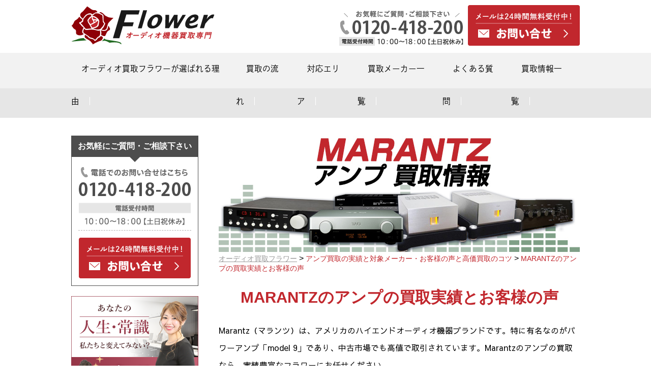

--- FILE ---
content_type: text/html; charset=UTF-8
request_url: https://audio-kaitori-flower.tokyo/amp/amp-marantz/
body_size: 16712
content:
<!DOCTYPE html>
<html lang="ja">
	<head>
		<!-- Global site tag (gtag.js) - Google Analytics -->
<script async src="https://www.googletagmanager.com/gtag/js?id=G-ELYDYZV0YE"></script>
<script>
  window.dataLayer = window.dataLayer || [];
  function gtag(){dataLayer.push(arguments);}
  gtag('js', new Date());

  gtag('config', 'G-ELYDYZV0YE');
</script>
<!-- Google Tag Manager -->
<script>(function(w,d,s,l,i){w[l]=w[l]||[];w[l].push({'gtm.start':
new Date().getTime(),event:'gtm.js'});var f=d.getElementsByTagName(s)[0],
j=d.createElement(s),dl=l!='dataLayer'?'&l='+l:'';j.async=true;j.src=
'https://www.googletagmanager.com/gtm.js?id='+i+dl;f.parentNode.insertBefore(j,f);
})(window,document,'script','dataLayer','GTM-N8L3TCP');</script>
<!-- End Google Tag Manager -->
		
				<meta charset="UTF-8">
		<meta name="viewport" content="width=device-width, initial-scale=1.0">
		<meta http-equiv="X-UA-Compatible" content="ie=edge">
		<link rel="shortcut icon" href="https://audio-kaitori-flower.tokyo/wp-content/themes/precious/image/favicon.ico" >		

					<title>MARANTZのアンプの買取実績とお客様の声</title>
			<meta name="description" content="" />
	    <meta name="keywords" content="MARANTZ,アンプ,買取" />
		
		<script src="https://use.typekit.net/caa6hpr.js"></script>
		<script>try{Typekit.load({ async: true });}catch(e){}</script>
		<script src="https://code.jquery.com/jquery-3.2.1.min.js"></script>
		<script type="text/javascript" src="https://audio-kaitori-flower.tokyo/wp-content/themes/precious/js/script.js"></script>
		<link href="https://fonts.googleapis.com/earlyaccess/sawarabigothic.css" rel="stylesheet" />
		<link rel="stylesheet" href="https://audio-kaitori-flower.tokyo/wp-content/themes/precious/css/style.css">
		<link rel="stylesheet" href="https://audio-kaitori-flower.tokyo/wp-content/themes/precious/css/custom.css">
		<link href="https://use.fontawesome.com/releases/v5.0.6/css/all.css" rel="stylesheet">
		<meta name='robots' content='index, follow, max-image-preview:large, max-snippet:-1, max-video-preview:-1' />

	<!-- This site is optimized with the Yoast SEO plugin v26.7 - https://yoast.com/wordpress/plugins/seo/ -->
	<link rel="canonical" href="https://audio-kaitori-flower.tokyo/amp/amp-marantz/" />
	<meta property="og:locale" content="ja_JP" />
	<meta property="og:type" content="article" />
	<meta property="og:title" content="MARANTZのアンプの買取実績とお客様の声 - オーディオ機器買取専門Flower" />
	<meta property="og:url" content="https://audio-kaitori-flower.tokyo/amp/amp-marantz/" />
	<meta property="og:site_name" content="オーディオ機器買取専門Flower" />
	<meta property="article:modified_time" content="2018-06-14T05:17:51+00:00" />
	<meta name="twitter:card" content="summary_large_image" />
	<script type="application/ld+json" class="yoast-schema-graph">{"@context":"https://schema.org","@graph":[{"@type":"WebPage","@id":"https://audio-kaitori-flower.tokyo/amp/amp-marantz/","url":"https://audio-kaitori-flower.tokyo/amp/amp-marantz/","name":"MARANTZのアンプの買取実績とお客様の声 - オーディオ機器買取専門Flower","isPartOf":{"@id":"https://audio-kaitori-flower.tokyo/#website"},"datePublished":"2018-06-14T05:02:03+00:00","dateModified":"2018-06-14T05:17:51+00:00","breadcrumb":{"@id":"https://audio-kaitori-flower.tokyo/amp/amp-marantz/#breadcrumb"},"inLanguage":"ja","potentialAction":[{"@type":"ReadAction","target":["https://audio-kaitori-flower.tokyo/amp/amp-marantz/"]}]},{"@type":"BreadcrumbList","@id":"https://audio-kaitori-flower.tokyo/amp/amp-marantz/#breadcrumb","itemListElement":[{"@type":"ListItem","position":1,"name":"Home","item":"https://audio-kaitori-flower.tokyo/"},{"@type":"ListItem","position":2,"name":"アンプ買取の実績と対象メーカー・お客様の声と高価買取のコツ","item":"https://audio-kaitori-flower.tokyo/amp/"},{"@type":"ListItem","position":3,"name":"MARANTZのアンプの買取実績とお客様の声"}]},{"@type":"WebSite","@id":"https://audio-kaitori-flower.tokyo/#website","url":"https://audio-kaitori-flower.tokyo/","name":"オーディオ機器買取専門Flower","description":"オーディオ機器買取専門Flower","potentialAction":[{"@type":"SearchAction","target":{"@type":"EntryPoint","urlTemplate":"https://audio-kaitori-flower.tokyo/?s={search_term_string}"},"query-input":{"@type":"PropertyValueSpecification","valueRequired":true,"valueName":"search_term_string"}}],"inLanguage":"ja"}]}</script>
	<!-- / Yoast SEO plugin. -->


<link rel="alternate" title="oEmbed (JSON)" type="application/json+oembed" href="https://audio-kaitori-flower.tokyo/wp-json/oembed/1.0/embed?url=https%3A%2F%2Faudio-kaitori-flower.tokyo%2Famp%2Famp-marantz%2F" />
<link rel="alternate" title="oEmbed (XML)" type="text/xml+oembed" href="https://audio-kaitori-flower.tokyo/wp-json/oembed/1.0/embed?url=https%3A%2F%2Faudio-kaitori-flower.tokyo%2Famp%2Famp-marantz%2F&#038;format=xml" />
<style id='wp-img-auto-sizes-contain-inline-css' type='text/css'>
img:is([sizes=auto i],[sizes^="auto," i]){contain-intrinsic-size:3000px 1500px}
/*# sourceURL=wp-img-auto-sizes-contain-inline-css */
</style>
<style id='wp-emoji-styles-inline-css' type='text/css'>

	img.wp-smiley, img.emoji {
		display: inline !important;
		border: none !important;
		box-shadow: none !important;
		height: 1em !important;
		width: 1em !important;
		margin: 0 0.07em !important;
		vertical-align: -0.1em !important;
		background: none !important;
		padding: 0 !important;
	}
/*# sourceURL=wp-emoji-styles-inline-css */
</style>
<link rel='stylesheet' id='wp-block-library-css' href='https://audio-kaitori-flower.tokyo/wp-includes/css/dist/block-library/style.min.css?ver=6.9' type='text/css' media='all' />
<style id='global-styles-inline-css' type='text/css'>
:root{--wp--preset--aspect-ratio--square: 1;--wp--preset--aspect-ratio--4-3: 4/3;--wp--preset--aspect-ratio--3-4: 3/4;--wp--preset--aspect-ratio--3-2: 3/2;--wp--preset--aspect-ratio--2-3: 2/3;--wp--preset--aspect-ratio--16-9: 16/9;--wp--preset--aspect-ratio--9-16: 9/16;--wp--preset--color--black: #000000;--wp--preset--color--cyan-bluish-gray: #abb8c3;--wp--preset--color--white: #ffffff;--wp--preset--color--pale-pink: #f78da7;--wp--preset--color--vivid-red: #cf2e2e;--wp--preset--color--luminous-vivid-orange: #ff6900;--wp--preset--color--luminous-vivid-amber: #fcb900;--wp--preset--color--light-green-cyan: #7bdcb5;--wp--preset--color--vivid-green-cyan: #00d084;--wp--preset--color--pale-cyan-blue: #8ed1fc;--wp--preset--color--vivid-cyan-blue: #0693e3;--wp--preset--color--vivid-purple: #9b51e0;--wp--preset--gradient--vivid-cyan-blue-to-vivid-purple: linear-gradient(135deg,rgb(6,147,227) 0%,rgb(155,81,224) 100%);--wp--preset--gradient--light-green-cyan-to-vivid-green-cyan: linear-gradient(135deg,rgb(122,220,180) 0%,rgb(0,208,130) 100%);--wp--preset--gradient--luminous-vivid-amber-to-luminous-vivid-orange: linear-gradient(135deg,rgb(252,185,0) 0%,rgb(255,105,0) 100%);--wp--preset--gradient--luminous-vivid-orange-to-vivid-red: linear-gradient(135deg,rgb(255,105,0) 0%,rgb(207,46,46) 100%);--wp--preset--gradient--very-light-gray-to-cyan-bluish-gray: linear-gradient(135deg,rgb(238,238,238) 0%,rgb(169,184,195) 100%);--wp--preset--gradient--cool-to-warm-spectrum: linear-gradient(135deg,rgb(74,234,220) 0%,rgb(151,120,209) 20%,rgb(207,42,186) 40%,rgb(238,44,130) 60%,rgb(251,105,98) 80%,rgb(254,248,76) 100%);--wp--preset--gradient--blush-light-purple: linear-gradient(135deg,rgb(255,206,236) 0%,rgb(152,150,240) 100%);--wp--preset--gradient--blush-bordeaux: linear-gradient(135deg,rgb(254,205,165) 0%,rgb(254,45,45) 50%,rgb(107,0,62) 100%);--wp--preset--gradient--luminous-dusk: linear-gradient(135deg,rgb(255,203,112) 0%,rgb(199,81,192) 50%,rgb(65,88,208) 100%);--wp--preset--gradient--pale-ocean: linear-gradient(135deg,rgb(255,245,203) 0%,rgb(182,227,212) 50%,rgb(51,167,181) 100%);--wp--preset--gradient--electric-grass: linear-gradient(135deg,rgb(202,248,128) 0%,rgb(113,206,126) 100%);--wp--preset--gradient--midnight: linear-gradient(135deg,rgb(2,3,129) 0%,rgb(40,116,252) 100%);--wp--preset--font-size--small: 13px;--wp--preset--font-size--medium: 20px;--wp--preset--font-size--large: 36px;--wp--preset--font-size--x-large: 42px;--wp--preset--spacing--20: 0.44rem;--wp--preset--spacing--30: 0.67rem;--wp--preset--spacing--40: 1rem;--wp--preset--spacing--50: 1.5rem;--wp--preset--spacing--60: 2.25rem;--wp--preset--spacing--70: 3.38rem;--wp--preset--spacing--80: 5.06rem;--wp--preset--shadow--natural: 6px 6px 9px rgba(0, 0, 0, 0.2);--wp--preset--shadow--deep: 12px 12px 50px rgba(0, 0, 0, 0.4);--wp--preset--shadow--sharp: 6px 6px 0px rgba(0, 0, 0, 0.2);--wp--preset--shadow--outlined: 6px 6px 0px -3px rgb(255, 255, 255), 6px 6px rgb(0, 0, 0);--wp--preset--shadow--crisp: 6px 6px 0px rgb(0, 0, 0);}:where(.is-layout-flex){gap: 0.5em;}:where(.is-layout-grid){gap: 0.5em;}body .is-layout-flex{display: flex;}.is-layout-flex{flex-wrap: wrap;align-items: center;}.is-layout-flex > :is(*, div){margin: 0;}body .is-layout-grid{display: grid;}.is-layout-grid > :is(*, div){margin: 0;}:where(.wp-block-columns.is-layout-flex){gap: 2em;}:where(.wp-block-columns.is-layout-grid){gap: 2em;}:where(.wp-block-post-template.is-layout-flex){gap: 1.25em;}:where(.wp-block-post-template.is-layout-grid){gap: 1.25em;}.has-black-color{color: var(--wp--preset--color--black) !important;}.has-cyan-bluish-gray-color{color: var(--wp--preset--color--cyan-bluish-gray) !important;}.has-white-color{color: var(--wp--preset--color--white) !important;}.has-pale-pink-color{color: var(--wp--preset--color--pale-pink) !important;}.has-vivid-red-color{color: var(--wp--preset--color--vivid-red) !important;}.has-luminous-vivid-orange-color{color: var(--wp--preset--color--luminous-vivid-orange) !important;}.has-luminous-vivid-amber-color{color: var(--wp--preset--color--luminous-vivid-amber) !important;}.has-light-green-cyan-color{color: var(--wp--preset--color--light-green-cyan) !important;}.has-vivid-green-cyan-color{color: var(--wp--preset--color--vivid-green-cyan) !important;}.has-pale-cyan-blue-color{color: var(--wp--preset--color--pale-cyan-blue) !important;}.has-vivid-cyan-blue-color{color: var(--wp--preset--color--vivid-cyan-blue) !important;}.has-vivid-purple-color{color: var(--wp--preset--color--vivid-purple) !important;}.has-black-background-color{background-color: var(--wp--preset--color--black) !important;}.has-cyan-bluish-gray-background-color{background-color: var(--wp--preset--color--cyan-bluish-gray) !important;}.has-white-background-color{background-color: var(--wp--preset--color--white) !important;}.has-pale-pink-background-color{background-color: var(--wp--preset--color--pale-pink) !important;}.has-vivid-red-background-color{background-color: var(--wp--preset--color--vivid-red) !important;}.has-luminous-vivid-orange-background-color{background-color: var(--wp--preset--color--luminous-vivid-orange) !important;}.has-luminous-vivid-amber-background-color{background-color: var(--wp--preset--color--luminous-vivid-amber) !important;}.has-light-green-cyan-background-color{background-color: var(--wp--preset--color--light-green-cyan) !important;}.has-vivid-green-cyan-background-color{background-color: var(--wp--preset--color--vivid-green-cyan) !important;}.has-pale-cyan-blue-background-color{background-color: var(--wp--preset--color--pale-cyan-blue) !important;}.has-vivid-cyan-blue-background-color{background-color: var(--wp--preset--color--vivid-cyan-blue) !important;}.has-vivid-purple-background-color{background-color: var(--wp--preset--color--vivid-purple) !important;}.has-black-border-color{border-color: var(--wp--preset--color--black) !important;}.has-cyan-bluish-gray-border-color{border-color: var(--wp--preset--color--cyan-bluish-gray) !important;}.has-white-border-color{border-color: var(--wp--preset--color--white) !important;}.has-pale-pink-border-color{border-color: var(--wp--preset--color--pale-pink) !important;}.has-vivid-red-border-color{border-color: var(--wp--preset--color--vivid-red) !important;}.has-luminous-vivid-orange-border-color{border-color: var(--wp--preset--color--luminous-vivid-orange) !important;}.has-luminous-vivid-amber-border-color{border-color: var(--wp--preset--color--luminous-vivid-amber) !important;}.has-light-green-cyan-border-color{border-color: var(--wp--preset--color--light-green-cyan) !important;}.has-vivid-green-cyan-border-color{border-color: var(--wp--preset--color--vivid-green-cyan) !important;}.has-pale-cyan-blue-border-color{border-color: var(--wp--preset--color--pale-cyan-blue) !important;}.has-vivid-cyan-blue-border-color{border-color: var(--wp--preset--color--vivid-cyan-blue) !important;}.has-vivid-purple-border-color{border-color: var(--wp--preset--color--vivid-purple) !important;}.has-vivid-cyan-blue-to-vivid-purple-gradient-background{background: var(--wp--preset--gradient--vivid-cyan-blue-to-vivid-purple) !important;}.has-light-green-cyan-to-vivid-green-cyan-gradient-background{background: var(--wp--preset--gradient--light-green-cyan-to-vivid-green-cyan) !important;}.has-luminous-vivid-amber-to-luminous-vivid-orange-gradient-background{background: var(--wp--preset--gradient--luminous-vivid-amber-to-luminous-vivid-orange) !important;}.has-luminous-vivid-orange-to-vivid-red-gradient-background{background: var(--wp--preset--gradient--luminous-vivid-orange-to-vivid-red) !important;}.has-very-light-gray-to-cyan-bluish-gray-gradient-background{background: var(--wp--preset--gradient--very-light-gray-to-cyan-bluish-gray) !important;}.has-cool-to-warm-spectrum-gradient-background{background: var(--wp--preset--gradient--cool-to-warm-spectrum) !important;}.has-blush-light-purple-gradient-background{background: var(--wp--preset--gradient--blush-light-purple) !important;}.has-blush-bordeaux-gradient-background{background: var(--wp--preset--gradient--blush-bordeaux) !important;}.has-luminous-dusk-gradient-background{background: var(--wp--preset--gradient--luminous-dusk) !important;}.has-pale-ocean-gradient-background{background: var(--wp--preset--gradient--pale-ocean) !important;}.has-electric-grass-gradient-background{background: var(--wp--preset--gradient--electric-grass) !important;}.has-midnight-gradient-background{background: var(--wp--preset--gradient--midnight) !important;}.has-small-font-size{font-size: var(--wp--preset--font-size--small) !important;}.has-medium-font-size{font-size: var(--wp--preset--font-size--medium) !important;}.has-large-font-size{font-size: var(--wp--preset--font-size--large) !important;}.has-x-large-font-size{font-size: var(--wp--preset--font-size--x-large) !important;}
/*# sourceURL=global-styles-inline-css */
</style>

<style id='classic-theme-styles-inline-css' type='text/css'>
/*! This file is auto-generated */
.wp-block-button__link{color:#fff;background-color:#32373c;border-radius:9999px;box-shadow:none;text-decoration:none;padding:calc(.667em + 2px) calc(1.333em + 2px);font-size:1.125em}.wp-block-file__button{background:#32373c;color:#fff;text-decoration:none}
/*# sourceURL=/wp-includes/css/classic-themes.min.css */
</style>
<link rel='stylesheet' id='toc-screen-css' href='https://audio-kaitori-flower.tokyo/wp-content/plugins/table-of-contents-plus/screen.min.css?ver=2411.1' type='text/css' media='all' />
<style id='toc-screen-inline-css' type='text/css'>
div#toc_container {width: 100%;}
/*# sourceURL=toc-screen-inline-css */
</style>
<script type="text/javascript" src="https://audio-kaitori-flower.tokyo/wp-includes/js/jquery/jquery.min.js?ver=3.7.1" id="jquery-core-js"></script>
<script type="text/javascript" src="https://audio-kaitori-flower.tokyo/wp-includes/js/jquery/jquery-migrate.min.js?ver=3.4.1" id="jquery-migrate-js"></script>
<link rel="https://api.w.org/" href="https://audio-kaitori-flower.tokyo/wp-json/" /><link rel="alternate" title="JSON" type="application/json" href="https://audio-kaitori-flower.tokyo/wp-json/wp/v2/pages/474" /><link rel="EditURI" type="application/rsd+xml" title="RSD" href="https://audio-kaitori-flower.tokyo/xmlrpc.php?rsd" />
<meta name="generator" content="WordPress 6.9" />
<link rel='shortlink' href='https://audio-kaitori-flower.tokyo/?p=474' />
<!-- Google Tag Manager -->
<script>(function(w,d,s,l,i){w[l]=w[l]||[];w[l].push({'gtm.start':
new Date().getTime(),event:'gtm.js'});var f=d.getElementsByTagName(s)[0],
j=d.createElement(s),dl=l!='dataLayer'?'&l='+l:'';j.async=true;j.src=
'https://www.googletagmanager.com/gtm.js?id='+i+dl;f.parentNode.insertBefore(j,f);
})(window,document,'script','dataLayer','GTM-NNCBJQZ');</script>
<!-- End Google Tag Manager -->
				<!-- Global site tag (gtag.js) - Google Analytics -->
		<script async src="https://www.googletagmanager.com/gtag/js?id=UA-117919360-1"></script>
		<script>
			window.dataLayer = window.dataLayer || [];
			function gtag(){dataLayer.push(arguments);}
			gtag('js', new Date());

			gtag('config', 'UA-117919360-1');
		</script>
		<!-- Global site tag (gtag.js) - Google Analytics -->
		
		<!-- Global site tag (gtag.js) - Google Ads: 756274926 -->
<script async src="https://www.googletagmanager.com/gtag/js?id=AW-756274926"></script>
<script>
  window.dataLayer = window.dataLayer || [];
  function gtag(){dataLayer.push(arguments);}
  gtag('js', new Date());

  gtag('config', 'AW-756274926');
</script>

<!-- Event snippet for 電話タップ conversion page
In your html page, add the snippet and call gtag_report_conversion when someone clicks on the chosen link or button. -->
<script>
function gtag_report_conversion(url) {
  var callback = function () {
    if (typeof(url) != 'undefined') {
      window.location = url;
    }
  };
  gtag('event', 'conversion', {
      'send_to': 'AW-756274926/9FsACKnl9pYBEO6tz-gC',
      'event_callback': callback
  });
  return false;
}
</script>

<!-- Event snippet for LINEクリック conversion page
In your html page, add the snippet and call gtag_report_conversion when someone clicks on the chosen link or button. -->
<script>
function gtag_report_conversion(url) {
  var callback = function () {
    if (typeof(url) != 'undefined') {
      window.location = url;
    }
  };
  gtag('event', 'conversion', {
      'send_to': 'AW-756274926/uOPRCN2agpcBEO6tz-gC',
      'event_callback': callback
  });
  return false;
}
</script>


		
	</head>
	<body>
<!-- Google Tag Manager (noscript) -->
<noscript><iframe src="https://www.googletagmanager.com/ns.html?id=GTM-N8L3TCP"
height="0" width="0" style="display:none;visibility:hidden"></iframe></noscript>
<!-- End Google Tag Manager (noscript) -->
		
		<header class="header">
			<div class="header__inner">
				<div class="left">
					<a href="https://audio-kaitori-flower.tokyo/">
						<picture>
			        <source media="(max-width: 767px)" srcset="https://audio-kaitori-flower.tokyo/wp-content/themes/precious/image/logo_sp.png 1x, https://audio-kaitori-flower.tokyo/wp-content/themes/precious/image/logo_sp@2x.png 2x">
			        <img src="https://audio-kaitori-flower.tokyo/wp-content/themes/precious/image/logo.png" srcset="https://audio-kaitori-flower.tokyo/wp-content/themes/precious/image/logo.png 1x, https://audio-kaitori-flower.tokyo/wp-content/themes/precious/image/logo@2x.png 2x" alt="オーディオ機器高価買取専門Flower">
			      </picture>
					</a>
				</div>
				<div class="right">
					<a href="tel:0120418200">
						<picture>
			        <source media="(max-width: 767px)" srcset="https://audio-kaitori-flower.tokyo/wp-content/themes/precious/image/telbox_sp.png 1x, https://audio-kaitori-flower.tokyo/wp-content/themes/precious/image/telbox_sp@2x.png 2x">
			        <img src="https://audio-kaitori-flower.tokyo/wp-content/themes/precious/image/telbox.png" alt="お気軽にご質問・ご相談ください 0120-418-200 電話受付時間10:00〜18:00 土日休み" width="" height="" onclick="return gtag_report_conversion('tel:0120-418-200')" />
			      </picture>
					</a>
					<a onclick="ga('send', 'event', 'header', 'img1');" href="https://audio-kaitori-flower.tokyo/form/">
						<picture>
			        <source media="(max-width: 767px)" srcset="https://audio-kaitori-flower.tokyo/wp-content/themes/precious/image/contactBtn_sp.png 1x, https://audio-kaitori-flower.tokyo/wp-content/themes/precious/image/contactBtn_sp@2x.png 2x">
			        <img src="https://audio-kaitori-flower.tokyo/wp-content/themes/precious/image/contactBtn_side.png" srcset="https://audio-kaitori-flower.tokyo/wp-content/themes/precious/image/contactBtn_side.png 1x, https://audio-kaitori-flower.tokyo/wp-content/themes/precious/image/contactBtn@2x.png 2x" alt="24時間受付中 お問い合わせ">
			      </picture>
					</a>
				</div>
			</div>
		</header>
		<nav class="nav">
			<ul class="nav__inner">
				<li><a class="link" href="https://audio-kaitori-flower.tokyo/because/">オーディオ買取フラワーが選ばれる理由</a></li>
				<li><a class="link" href="https://audio-kaitori-flower.tokyo/flow/">買取の流れ</a></li>
				<li><a class="link" href="https://audio-kaitori-flower.tokyo/area/">対応エリア</a></li>
				<li><a class="link" href="https://audio-kaitori-flower.tokyo/maker/">買取メーカー一覧</a></li>
				<li><a class="link" href="https://audio-kaitori-flower.tokyo/faq/">よくある質問</a></li>
				<li id="infolistopen">
					<a class="link"  href="#">買取情報一覧</a>
					<ul class="infolist">
						<li><a class="sublink" href="https://audio-kaitori-flower.tokyo/speaker/">スピーカー</a></li>
						<li><a class="sublink" href="https://audio-kaitori-flower.tokyo/amp/">アンプ</a></li>
						<li><a class="sublink" href="https://audio-kaitori-flower.tokyo/player/">プレイヤー<br>(オーディオデッキ)</a></li>
						<li><a class="sublink" href="https://audio-kaitori-flower.tokyo/recordplayer/">レコードプレイヤー</a></li>
						<li><a class="sublink" href="https://audio-kaitori-flower.tokyo/headphone/">ヘッドホン</a></li>
					</ul>
				</li>
			</ul>
		</nav>
		<nav class="modalswitch">
			<a class="menu-trigger" href="#dummy">
			  <span></span>
			  <span></span>
			  <span></span>
			</a>
		</nav>
		<div class="modalcontent">
			<a class="modalcontent__one" href="https://audio-kaitori-flower.tokyo/because/">オーディオ買取フラワーが選ばれる理由</a>
			<a class="modalcontent__one" href="https://audio-kaitori-flower.tokyo/flow/">買取の流れ</a>
			<a class="modalcontent__one" href="https://audio-kaitori-flower.tokyo/area/">対応エリア</a>
			<a class="modalcontent__one" href="https://audio-kaitori-flower.tokyo/maker/">買取メーカー一覧</a>
			<a class="modalcontent__one" href="https://audio-kaitori-flower.tokyo/faq/">よくある質問</a>
			<a id="infolistopen_sp" class="modalcontent__one" href="#">買取情報一覧</a>
			<div class="infolist">
				<a class="sublink" href="https://audio-kaitori-flower.tokyo/speaker/">スピーカー</a>
				<a class="sublink" href="https://audio-kaitori-flower.tokyo/amp/">アンプ</a>
				<a class="sublink" href="https://audio-kaitori-flower.tokyo/player/">プレイヤー<br>(オーディオデッキ)</a>
				<a class="sublink" href="https://audio-kaitori-flower.tokyo/recordplayer/">レコードプレイヤー</a>
				<a class="sublink" href="https://audio-kaitori-flower.tokyo/headphone/">ヘッドホン</a>
			</div>
			<a class="modalcontent__one" href="https://audio-kaitori-flower.tokyo/company/">会社概要</a>
			<a class="modalcontent__one" href="https://audio-kaitori-flower.tokyo/sitemap/">サイトマップ</a>
		</div>
		<a class="tellink" href="tel:0120418200">
			<img src="https://audio-kaitori-flower.tokyo/wp-content/themes/precious/image/icon_tel.png" alt="tel:0120418200" width="" height="" onclick="return gtag_report_conversion('tel:0120-418-200')" />
		</a>

  <div class="thewhole">
    <div class="thewhole__inner">
      <aside class="side">
  <div class="side__contact">
    <p class="side__contact__top">
      お気軽にご質問・ご相談下さい
      <span class="triangle"></span>
    </p>
    <a href="tel:0120418200">
      <picture>
        <source media="(max-width: 767px)" srcset="https://audio-kaitori-flower.tokyo/wp-content/themes/precious/image/telbox_side_sp.png 1x, https://audio-kaitori-flower.tokyo/wp-content/themes/precious/image/telbox_side_sp@2x.png 2x">
        <img class="side__contact__telbox" src="https://audio-kaitori-flower.tokyo/wp-content/themes/precious/image/telbox_side.png" alt="お気軽にご質問・ご相談ください 0120-418-200 電話受付時間10:00〜18:00 土日休み" width="" height="" onclick="return gtag_report_conversion('tel:0120-418-200')" />
      </picture>
    </a>
    <a onclick="ga('send', 'event', 'side', 'img1');" href="https://audio-kaitori-flower.tokyo/form/">
      <picture>
        <source media="(max-width: 767px)" srcset="https://audio-kaitori-flower.tokyo/wp-content/themes/precious/image/contactBtn_side_sp.png 1x, https://audio-kaitori-flower.tokyo/wp-content/themes/precious/image/contactBtn_side_sp@2x.png 2x">
        <img class="side__contact__mail" src="https://audio-kaitori-flower.tokyo/wp-content/themes/precious/image/contactBtn_side.png" srcset="https://audio-kaitori-flower.tokyo/wp-content/themes/precious/image/contactBtn_side.png 1x, https://audio-kaitori-flower.tokyo/wp-content/themes/precious/image/contactBtn_side@2x.png 2x" alt="24時間受付中 お問い合わせ">
      </picture>
    </a>
  </div>
  <a href="https://p-flower.tokyo/recruit/" class="side__recruit">
	<img src="https://audio-kaitori-flower.tokyo/wp-content/themes/precious/image/bnr_recruit.png" alt="わたしたちと夢を追いませんか？スタッフ募集" loading="lazy">
  </a>
  <div class="side__case">
    <div class="side__case__title">
      <img class="icon" src="https://audio-kaitori-flower.tokyo/wp-content/themes/precious/image/icon_case.png" srcset="https://audio-kaitori-flower.tokyo/wp-content/themes/precious/image/icon_case.png 1x, https://audio-kaitori-flower.tokyo/wp-content/themes/precious/image/icon_case@2x.png 2x" alt="イラスト：アイコン">
      <p class="text">
        買取事例
      </p>
    </div>
    <div class="side__case__list">
            <a href="https://audio-kaitori-flower.tokyo/caseofbuying/quietcomfort35-qc35/" class="box">
        <img width="85" height="85" src="https://audio-kaitori-flower.tokyo/wp-content/uploads/2019/01/QuietComfort35-QC35-28000-188x140-85x85.jpg" class="attachment-postatsidebar size-postatsidebar" alt="" decoding="async" srcset="https://audio-kaitori-flower.tokyo/wp-content/uploads/2019/01/QuietComfort35-QC35-28000-188x140-85x85.jpg 85w, https://audio-kaitori-flower.tokyo/wp-content/uploads/2019/01/QuietComfort35-QC35-28000-188x140-115x115.jpg 115w" sizes="(max-width: 85px) 100vw, 85px" />        <div class="right">
          <p class="date">
            2019.1.25          </p>
          <p class="title">
            【BOSE】QuietComfort35 QC35 のヘッドホン買取事例！買取金額はいくら？          </p>
        </div>
      </a>
            <a href="https://audio-kaitori-flower.tokyo/caseofbuying/quietcomfort25-qc25/" class="box">
        <img width="85" height="85" src="https://audio-kaitori-flower.tokyo/wp-content/uploads/2019/01/reQuietComfort25-QC25-23000-188x140-85x85.jpg" class="attachment-postatsidebar size-postatsidebar" alt="" decoding="async" srcset="https://audio-kaitori-flower.tokyo/wp-content/uploads/2019/01/reQuietComfort25-QC25-23000-188x140-85x85.jpg 85w, https://audio-kaitori-flower.tokyo/wp-content/uploads/2019/01/reQuietComfort25-QC25-23000-188x140-115x115.jpg 115w" sizes="(max-width: 85px) 100vw, 85px" />        <div class="right">
          <p class="date">
            2019.1.25          </p>
          <p class="title">
            【BOSE】QuietComfort25 QC25 のヘッドホン買取事例！買取金額はいくら？          </p>
        </div>
      </a>
            <a href="https://audio-kaitori-flower.tokyo/caseofbuying/quietcomfort15-qc15/" class="box">
        <img width="85" height="85" src="https://audio-kaitori-flower.tokyo/wp-content/uploads/2019/01/QuietComfort15-QC15-27000-188x140-85x85.jpg" class="attachment-postatsidebar size-postatsidebar" alt="" decoding="async" srcset="https://audio-kaitori-flower.tokyo/wp-content/uploads/2019/01/QuietComfort15-QC15-27000-188x140-85x85.jpg 85w, https://audio-kaitori-flower.tokyo/wp-content/uploads/2019/01/QuietComfort15-QC15-27000-188x140-115x115.jpg 115w" sizes="(max-width: 85px) 100vw, 85px" />        <div class="right">
          <p class="date">
            2019.1.25          </p>
          <p class="title">
            【BOSE】QuietComfort15 QC15 のヘッドホン買取事例！買取金額はいくら？          </p>
        </div>
      </a>
            <a href="https://audio-kaitori-flower.tokyo/caseofbuying/quietcomfort3-qc3/" class="box">
        <img width="85" height="85" src="https://audio-kaitori-flower.tokyo/wp-content/uploads/2019/01/QuietComfort3-QC3-18000-188x140-85x85.jpg" class="attachment-postatsidebar size-postatsidebar" alt="" decoding="async" srcset="https://audio-kaitori-flower.tokyo/wp-content/uploads/2019/01/QuietComfort3-QC3-18000-188x140-85x85.jpg 85w, https://audio-kaitori-flower.tokyo/wp-content/uploads/2019/01/QuietComfort3-QC3-18000-188x140-115x115.jpg 115w" sizes="(max-width: 85px) 100vw, 85px" />        <div class="right">
          <p class="date">
            2019.1.25          </p>
          <p class="title">
            【BOSE】QuietComfort3 QC3のヘッドホン買取事例！買取金額はいくら？          </p>
        </div>
      </a>
            <a href="https://audio-kaitori-flower.tokyo/caseofbuying/pm-3/" class="box">
        <img width="85" height="85" src="https://audio-kaitori-flower.tokyo/wp-content/uploads/2019/01/re-PM-3-25000-188x140-85x85.jpg" class="attachment-postatsidebar size-postatsidebar" alt="" decoding="async" srcset="https://audio-kaitori-flower.tokyo/wp-content/uploads/2019/01/re-PM-3-25000-188x140-85x85.jpg 85w, https://audio-kaitori-flower.tokyo/wp-content/uploads/2019/01/re-PM-3-25000-188x140-115x115.jpg 115w" sizes="(max-width: 85px) 100vw, 85px" />        <div class="right">
          <p class="date">
            2019.1.25          </p>
          <p class="title">
            【OPPO】PM-3 のヘッドホン買取事例！買取金額はいくら？          </p>
        </div>
      </a>
          </div>
    <a href="https://audio-kaitori-flower.tokyo/caseofbuying/">
      <img class="moreBtnSide" src="https://audio-kaitori-flower.tokyo/wp-content/themes/precious/image/moreBtn_side.png" srcset="https://audio-kaitori-flower.tokyo/wp-content/themes/precious/image/moreBtn_side.png 1x, https://audio-kaitori-flower.tokyo/wp-content/themes/precious/image/moreBtn_side@2x.png 2x" alt="もっと見る">
    </a>
  </div>

<!-- メーカー名タグクラウド -->
<div class="side__info" style="padding: 0 10px 10px 10px; margin-bottom: 30px;">
<p class="side__info__title">人気買取メーカー</p>
<a href="https://audio-kaitori-flower.tokyo/maker_tag/accuphase/" class="tag-cloud-link tag-link-108 tag-link-position-1" style="font-size: 8pt;" aria-label="Accuphase (4個の項目)">Accuphase</a>
<a href="https://audio-kaitori-flower.tokyo/maker_tag/akai/" class="tag-cloud-link tag-link-103 tag-link-position-2" style="font-size: 8pt;" aria-label="AKAI (4個の項目)">AKAI</a>
<a href="https://audio-kaitori-flower.tokyo/maker_tag/akg/" class="tag-cloud-link tag-link-60 tag-link-position-3" style="font-size: 8pt;" aria-label="AKG (4個の項目)">AKG</a>
<a href="https://audio-kaitori-flower.tokyo/maker_tag/altec-lansing/" class="tag-cloud-link tag-link-117 tag-link-position-4" style="font-size: 8pt;" aria-label="ALTEC LANSING (4個の項目)">ALTEC LANSING</a>
<a href="https://audio-kaitori-flower.tokyo/maker_tag/audio-technica/" class="tag-cloud-link tag-link-68 tag-link-position-5" style="font-size: 8pt;" aria-label="audio-technica (4個の項目)">audio-technica</a>
<a href="https://audio-kaitori-flower.tokyo/maker_tag/ayre/" class="tag-cloud-link tag-link-112 tag-link-position-6" style="font-size: 8pt;" aria-label="Ayre (4個の項目)">Ayre</a>
<a href="https://audio-kaitori-flower.tokyo/maker_tag/bo%ef%bc%88bangolufsen%ef%bc%89/" class="tag-cloud-link tag-link-127 tag-link-position-7" style="font-size: 8pt;" aria-label="B&amp;O（Bang&amp;Olufsen） (4個の項目)">B&amp;O（Bang&amp;Olufsen）</a>
<a href="https://audio-kaitori-flower.tokyo/maker_tag/bose/" class="tag-cloud-link tag-link-50 tag-link-position-8" style="font-size: 8pt;" aria-label="BOSE (4個の項目)">BOSE</a>
<a href="https://audio-kaitori-flower.tokyo/maker_tag/denon/" class="tag-cloud-link tag-link-76 tag-link-position-9" style="font-size: 19.121951219512pt;" aria-label="DENON (11個の項目)">DENON</a>
<a href="https://audio-kaitori-flower.tokyo/maker_tag/esoteric/" class="tag-cloud-link tag-link-104 tag-link-position-10" style="font-size: 8pt;" aria-label="ESOTERIC (4個の項目)">ESOTERIC</a>
<a href="https://audio-kaitori-flower.tokyo/maker_tag/final-audio-design/" class="tag-cloud-link tag-link-66 tag-link-position-11" style="font-size: 8pt;" aria-label="Final Audio Design (4個の項目)">Final Audio Design</a>
<a href="https://audio-kaitori-flower.tokyo/maker_tag/fm-acoustics/" class="tag-cloud-link tag-link-75 tag-link-position-12" style="font-size: 15.317073170732pt;" aria-label="FM ACOUSTICS (8個の項目)">FM ACOUSTICS</a>
<a href="https://audio-kaitori-flower.tokyo/maker_tag/focal/" class="tag-cloud-link tag-link-57 tag-link-position-13" style="font-size: 12.390243902439pt;" aria-label="FOCAL (6個の項目)">FOCAL</a>
<a href="https://audio-kaitori-flower.tokyo/maker_tag/fostex/" class="tag-cloud-link tag-link-59 tag-link-position-14" style="font-size: 13.853658536585pt;" aria-label="FOSTEX (7個の項目)">FOSTEX</a>
<a href="https://audio-kaitori-flower.tokyo/maker_tag/genelec/" class="tag-cloud-link tag-link-122 tag-link-position-15" style="font-size: 8pt;" aria-label="GENELEC (4個の項目)">GENELEC</a>
<a href="https://audio-kaitori-flower.tokyo/maker_tag/goldmund/" class="tag-cloud-link tag-link-106 tag-link-position-16" style="font-size: 8pt;" aria-label="GOLDMUND (4個の項目)">GOLDMUND</a>
<a href="https://audio-kaitori-flower.tokyo/maker_tag/halcro/" class="tag-cloud-link tag-link-107 tag-link-position-17" style="font-size: 8pt;" aria-label="HALCRO (4個の項目)">HALCRO</a>
<a href="https://audio-kaitori-flower.tokyo/maker_tag/jbl/" class="tag-cloud-link tag-link-129 tag-link-position-18" style="font-size: 8pt;" aria-label="JBL (4個の項目)">JBL</a>
<a href="https://audio-kaitori-flower.tokyo/maker_tag/kenwood/" class="tag-cloud-link tag-link-74 tag-link-position-19" style="font-size: 10.341463414634pt;" aria-label="KENWOOD (5個の項目)">KENWOOD</a>
<a href="https://audio-kaitori-flower.tokyo/maker_tag/lowther/" class="tag-cloud-link tag-link-121 tag-link-position-20" style="font-size: 8pt;" aria-label="LOWTHER (4個の項目)">LOWTHER</a>
<a href="https://audio-kaitori-flower.tokyo/maker_tag/luxman/" class="tag-cloud-link tag-link-99 tag-link-position-21" style="font-size: 15.317073170732pt;" aria-label="LUXMAN (8個の項目)">LUXMAN</a>
<a href="https://audio-kaitori-flower.tokyo/maker_tag/marantz/" class="tag-cloud-link tag-link-90 tag-link-position-22" style="font-size: 13.853658536585pt;" aria-label="MARANTZ (7個の項目)">MARANTZ</a>
<a href="https://audio-kaitori-flower.tokyo/maker_tag/mark-levinson/" class="tag-cloud-link tag-link-116 tag-link-position-23" style="font-size: 8pt;" aria-label="Mark Levinson (4個の項目)">Mark Levinson</a>
<a href="https://audio-kaitori-flower.tokyo/maker_tag/mcintosh/" class="tag-cloud-link tag-link-58 tag-link-position-24" style="font-size: 12.390243902439pt;" aria-label="McIntosh (6個の項目)">McIntosh</a>
<a href="https://audio-kaitori-flower.tokyo/maker_tag/nakamichi/" class="tag-cloud-link tag-link-73 tag-link-position-25" style="font-size: 12.390243902439pt;" aria-label="Nakamichi (6個の項目)">Nakamichi</a>
<a href="https://audio-kaitori-flower.tokyo/maker_tag/national/" class="tag-cloud-link tag-link-93 tag-link-position-26" style="font-size: 8pt;" aria-label="National (4個の項目)">National</a>
<a href="https://audio-kaitori-flower.tokyo/maker_tag/neumann/" class="tag-cloud-link tag-link-70 tag-link-position-27" style="font-size: 8pt;" aria-label="NEUMANN (4個の項目)">NEUMANN</a>
<a href="https://audio-kaitori-flower.tokyo/maker_tag/onkyo/" class="tag-cloud-link tag-link-102 tag-link-position-28" style="font-size: 15.317073170732pt;" aria-label="ONKYO (8個の項目)">ONKYO</a>
<a href="https://audio-kaitori-flower.tokyo/maker_tag/pioneer/" class="tag-cloud-link tag-link-81 tag-link-position-29" style="font-size: 20pt;" aria-label="Pioneer (12個の項目)">Pioneer</a>
<a href="https://audio-kaitori-flower.tokyo/maker_tag/pmc/" class="tag-cloud-link tag-link-124 tag-link-position-30" style="font-size: 8pt;" aria-label="PMC (4個の項目)">PMC</a>
<a href="https://audio-kaitori-flower.tokyo/maker_tag/sanyo/" class="tag-cloud-link tag-link-95 tag-link-position-31" style="font-size: 8pt;" aria-label="SANYO (4個の項目)">SANYO</a>
<a href="https://audio-kaitori-flower.tokyo/maker_tag/sonus-faber/" class="tag-cloud-link tag-link-118 tag-link-position-32" style="font-size: 8pt;" aria-label="Sonus faber (4個の項目)">Sonus faber</a>
<a href="https://audio-kaitori-flower.tokyo/maker_tag/sony/" class="tag-cloud-link tag-link-69 tag-link-position-33" style="font-size: 20pt;" aria-label="SONY (12個の項目)">SONY</a>
<a href="https://audio-kaitori-flower.tokyo/maker_tag/stax/" class="tag-cloud-link tag-link-67 tag-link-position-34" style="font-size: 8pt;" aria-label="STAX (4個の項目)">STAX</a>
<a href="https://audio-kaitori-flower.tokyo/maker_tag/studer/" class="tag-cloud-link tag-link-98 tag-link-position-35" style="font-size: 8pt;" aria-label="STUDER (4個の項目)">STUDER</a>
<a href="https://audio-kaitori-flower.tokyo/maker_tag/taiyo/" class="tag-cloud-link tag-link-120 tag-link-position-36" style="font-size: 8pt;" aria-label="TAIYO (4個の項目)">TAIYO</a>
<a href="https://audio-kaitori-flower.tokyo/maker_tag/tannoy/" class="tag-cloud-link tag-link-130 tag-link-position-37" style="font-size: 8pt;" aria-label="TANNOY (4個の項目)">TANNOY</a>
<a href="https://audio-kaitori-flower.tokyo/maker_tag/tascam/" class="tag-cloud-link tag-link-96 tag-link-position-38" style="font-size: 8pt;" aria-label="TASCAM (4個の項目)">TASCAM</a>
<a href="https://audio-kaitori-flower.tokyo/maker_tag/teac/" class="tag-cloud-link tag-link-97 tag-link-position-39" style="font-size: 8pt;" aria-label="TEAC (4個の項目)">TEAC</a>
<a href="https://audio-kaitori-flower.tokyo/maker_tag/technics/" class="tag-cloud-link tag-link-94 tag-link-position-40" style="font-size: 15.317073170732pt;" aria-label="Technics (8個の項目)">Technics</a>
<a href="https://audio-kaitori-flower.tokyo/maker_tag/victor/" class="tag-cloud-link tag-link-92 tag-link-position-41" style="font-size: 15.317073170732pt;" aria-label="Victor (8個の項目)">Victor</a>
<a href="https://audio-kaitori-flower.tokyo/maker_tag/viola/" class="tag-cloud-link tag-link-105 tag-link-position-42" style="font-size: 10.341463414634pt;" aria-label="VIOLA (5個の項目)">VIOLA</a>
<a href="https://audio-kaitori-flower.tokyo/maker_tag/western-electric/" class="tag-cloud-link tag-link-78 tag-link-position-43" style="font-size: 15.317073170732pt;" aria-label="Western Electric (8個の項目)">Western Electric</a>
<a href="https://audio-kaitori-flower.tokyo/maker_tag/westlake-audio/" class="tag-cloud-link tag-link-123 tag-link-position-44" style="font-size: 8pt;" aria-label="Westlake Audio (4個の項目)">Westlake Audio</a>
<a href="https://audio-kaitori-flower.tokyo/maker_tag/yamaha/" class="tag-cloud-link tag-link-72 tag-link-position-45" style="font-size: 15.317073170732pt;" aria-label="YAMAHA (8個の項目)">YAMAHA</a></div>


  <div class="side__blog">
    <div class="side__blog__title">
      <img class="icon" src="https://audio-kaitori-flower.tokyo/wp-content/themes/precious/image/icon_blog.png" srcset="https://audio-kaitori-flower.tokyo/wp-content/themes/precious/image/icon_blog.png 1x, https://audio-kaitori-flower.tokyo/wp-content/themes/precious/image/icon_blog@2x.png 2x" alt="イラスト：アイコン">
      <p class="text">
        オーディオブログ
      </p>
    </div>
    <div class="side__blog__list">
            <a href="https://audio-kaitori-flower.tokyo/audioblog/soundquality_amplifier/" class="box">
        <img width="85" height="85" src="https://audio-kaitori-flower.tokyo/wp-content/uploads/2019/09/PPC_marshallnoanpu_TP_V-85x85.jpg" class="attachment-postatsidebar size-postatsidebar" alt="" decoding="async" srcset="https://audio-kaitori-flower.tokyo/wp-content/uploads/2019/09/PPC_marshallnoanpu_TP_V-85x85.jpg 85w, https://audio-kaitori-flower.tokyo/wp-content/uploads/2019/09/PPC_marshallnoanpu_TP_V-150x150.jpg 150w, https://audio-kaitori-flower.tokyo/wp-content/uploads/2019/09/PPC_marshallnoanpu_TP_V-115x115.jpg 115w, https://audio-kaitori-flower.tokyo/wp-content/uploads/2019/09/PPC_marshallnoanpu_TP_V-160x160.jpg 160w" sizes="(max-width: 85px) 100vw, 85px" />        <div class="right">
          <p class="date">
            2019.9.30          </p>
          <p class="title">
            良質な音楽はアンプから！2019年版プリメインアンプのおすすめ5選          </p>
        </div>
      </a>
            <a href="https://audio-kaitori-flower.tokyo/audioblog/soundquality_speaker/" class="box">
        <img width="85" height="85" src="https://audio-kaitori-flower.tokyo/wp-content/uploads/2019/09/gorimepresetV9_TP_V-85x85.jpg" class="attachment-postatsidebar size-postatsidebar" alt="" decoding="async" srcset="https://audio-kaitori-flower.tokyo/wp-content/uploads/2019/09/gorimepresetV9_TP_V-85x85.jpg 85w, https://audio-kaitori-flower.tokyo/wp-content/uploads/2019/09/gorimepresetV9_TP_V-150x150.jpg 150w, https://audio-kaitori-flower.tokyo/wp-content/uploads/2019/09/gorimepresetV9_TP_V-115x115.jpg 115w, https://audio-kaitori-flower.tokyo/wp-content/uploads/2019/09/gorimepresetV9_TP_V-160x160.jpg 160w" sizes="(max-width: 85px) 100vw, 85px" />        <div class="right">
          <p class="date">
            2019.9.30          </p>
          <p class="title">
            【2019年版】音質のいいスピーカーの選び方やおすすめ7選をご紹介          </p>
        </div>
      </a>
            <a href="https://audio-kaitori-flower.tokyo/audioblog/separation/" class="box">
        <img width="85" height="85" src="https://audio-kaitori-flower.tokyo/wp-content/uploads/2019/08/8ee536a6ec35889d5bc9428991c35aab_m-85x85.jpg" class="attachment-postatsidebar size-postatsidebar" alt="" decoding="async" srcset="https://audio-kaitori-flower.tokyo/wp-content/uploads/2019/08/8ee536a6ec35889d5bc9428991c35aab_m-85x85.jpg 85w, https://audio-kaitori-flower.tokyo/wp-content/uploads/2019/08/8ee536a6ec35889d5bc9428991c35aab_m-150x150.jpg 150w, https://audio-kaitori-flower.tokyo/wp-content/uploads/2019/08/8ee536a6ec35889d5bc9428991c35aab_m-115x115.jpg 115w, https://audio-kaitori-flower.tokyo/wp-content/uploads/2019/08/8ee536a6ec35889d5bc9428991c35aab_m-160x160.jpg 160w" sizes="(max-width: 85px) 100vw, 85px" />        <div class="right">
          <p class="date">
            2019.8.28          </p>
          <p class="title">
            断捨離のやり方をご紹介！初心者でも成功させるコツとは          </p>
        </div>
      </a>
            <a href="https://audio-kaitori-flower.tokyo/audioblog/headphone-recommend15/" class="box">
        <img width="85" height="85" src="https://audio-kaitori-flower.tokyo/wp-content/uploads/2019/08/c12ad50bce34f103dbe68549080d1dd8_m-85x85.jpg" class="attachment-postatsidebar size-postatsidebar" alt="" decoding="async" srcset="https://audio-kaitori-flower.tokyo/wp-content/uploads/2019/08/c12ad50bce34f103dbe68549080d1dd8_m-85x85.jpg 85w, https://audio-kaitori-flower.tokyo/wp-content/uploads/2019/08/c12ad50bce34f103dbe68549080d1dd8_m-150x150.jpg 150w, https://audio-kaitori-flower.tokyo/wp-content/uploads/2019/08/c12ad50bce34f103dbe68549080d1dd8_m-115x115.jpg 115w, https://audio-kaitori-flower.tokyo/wp-content/uploads/2019/08/c12ad50bce34f103dbe68549080d1dd8_m-160x160.jpg 160w" sizes="(max-width: 85px) 100vw, 85px" />        <div class="right">
          <p class="date">
            2019.8.28          </p>
          <p class="title">
            【2019年版】おすすめのヘッドホン15選！人気メーカーから様々な用途のものまでご紹介          </p>
        </div>
      </a>
            <a href="https://audio-kaitori-flower.tokyo/audioblog/oneearheadphone/" class="box">
        <img width="85" height="85" src="https://audio-kaitori-flower.tokyo/wp-content/uploads/2019/07/7ab31bff491e79b367ea128c4896b8eb_m-85x85.jpg" class="attachment-postatsidebar size-postatsidebar" alt="" decoding="async" srcset="https://audio-kaitori-flower.tokyo/wp-content/uploads/2019/07/7ab31bff491e79b367ea128c4896b8eb_m-85x85.jpg 85w, https://audio-kaitori-flower.tokyo/wp-content/uploads/2019/07/7ab31bff491e79b367ea128c4896b8eb_m-150x150.jpg 150w, https://audio-kaitori-flower.tokyo/wp-content/uploads/2019/07/7ab31bff491e79b367ea128c4896b8eb_m-115x115.jpg 115w, https://audio-kaitori-flower.tokyo/wp-content/uploads/2019/07/7ab31bff491e79b367ea128c4896b8eb_m-160x160.jpg 160w" sizes="(max-width: 85px) 100vw, 85px" />        <div class="right">
          <p class="date">
            2019.7.29          </p>
          <p class="title">
            ヘッドホンが片耳からしか聴こえない！そんなときの原因と対処法について紹介          </p>
        </div>
      </a>
          </div>
    <a href="https://audio-kaitori-flower.tokyo/audioblog/">
      <img class="moreBtnSide" src="https://audio-kaitori-flower.tokyo/wp-content/themes/precious/image/moreBtn_side.png" srcset="https://audio-kaitori-flower.tokyo/wp-content/themes/precious/image/moreBtn_side.png 1x, https://audio-kaitori-flower.tokyo/wp-content/themes/precious/image/moreBtn_side@2x.png 2x" alt="もっと見る">
    </a>
  </div>

  <div class="side__info">
    <p class="side__info__title">
      <span class="color">買取</span>情報はこちら
    </p>
    <div class="side__info__catlist">
      <a href="https://audio-kaitori-flower.tokyo/speaker/">
        <img class="box" src="https://audio-kaitori-flower.tokyo/wp-content/themes/precious/image/category01_side.png" srcset="https://audio-kaitori-flower.tokyo/wp-content/themes/precious/image/category01_side.png 1x, https://audio-kaitori-flower.tokyo/wp-content/themes/precious/image/category01_side@2x.png 2x" alt="スピーカー">
      </a>
      <a href="https://audio-kaitori-flower.tokyo/amp/">
        <img class="box" src="https://audio-kaitori-flower.tokyo/wp-content/themes/precious/image/category02_side.png" srcset="https://audio-kaitori-flower.tokyo/wp-content/themes/precious/image/category02_side.png 1x, https://audio-kaitori-flower.tokyo/wp-content/themes/precious/image/category02_side@2x.png 2x" alt="アンプ">
      </a>
      <a href="https://audio-kaitori-flower.tokyo/player/">
        <img class="box" src="https://audio-kaitori-flower.tokyo/wp-content/themes/precious/image/category03_side.png" srcset="https://audio-kaitori-flower.tokyo/wp-content/themes/precious/image/category03_side.png 1x, https://audio-kaitori-flower.tokyo/wp-content/themes/precious/image/category03_side@2x.png 2x" alt="プレイヤー オーディオデッキ">
      </a>
      <a href="https://audio-kaitori-flower.tokyo/recordplayer/">
        <img class="box" src="https://audio-kaitori-flower.tokyo/wp-content/themes/precious/image/category04_side.png" srcset="https://audio-kaitori-flower.tokyo/wp-content/themes/precious/image/category04_side.png 1x, https://audio-kaitori-flower.tokyo/wp-content/themes/precious/image/category04_side@2x.png 2x" alt="レコードプレイヤー">
      </a>
      <a href="https://audio-kaitori-flower.tokyo/headphone/">
        <img class="box" src="https://audio-kaitori-flower.tokyo/wp-content/themes/precious/image/category05_side.png" srcset="https://audio-kaitori-flower.tokyo/wp-content/themes/precious/image/category05_side.png 1x, https://audio-kaitori-flower.tokyo/wp-content/themes/precious/image/category05_side@2x.png 2x" alt="ヘッドフォン">
      </a>
    </div>
  </div>



  <div class="side__link">
    <a href="https://audio-kaitori-flower.tokyo/faq/" class="side__link__box">
      <div class="left">
        <span class="main">よくある質問</span>
        <span class="text">Q&amp;A</span>
      </div>
      <img class="image" src="https://audio-kaitori-flower.tokyo/wp-content/themes/precious/image/triangle.png" srcset="https://audio-kaitori-flower.tokyo/wp-content/themes/precious/image/triangle.png 1x, https://audio-kaitori-flower.tokyo/wp-content/themes/precious/image/triangle@2x.png 2x" alt="アイコン：こちら">
    </a>
    <a href="https://audio-kaitori-flower.tokyo/company/" class="side__link__box">
      <div class="left">
        <span class="main">会社概要</span>
        <span class="text">Company</span>
      </div>
      <img class="image" src="https://audio-kaitori-flower.tokyo/wp-content/themes/precious/image/triangle.png" srcset="https://audio-kaitori-flower.tokyo/wp-content/themes/precious/image/triangle.png 1x, https://audio-kaitori-flower.tokyo/wp-content/themes/precious/image/triangle@2x.png 2x" alt="アイコン：こちら">
    </a>
    <a href="https://audio-kaitori-flower.tokyo/sitemap/" class="side__link__box">
      <div class="left">
        <span class="main">サイトマップ</span>
        <span class="text">Site Map</span>
      </div>
      <img class="image" src="https://audio-kaitori-flower.tokyo/wp-content/themes/precious/image/triangle.png" srcset="https://audio-kaitori-flower.tokyo/wp-content/themes/precious/image/triangle.png 1x, https://audio-kaitori-flower.tokyo/wp-content/themes/precious/image/triangle@2x.png 2x" alt="アイコン：こちら">
    </a>
  </div>
	
	
	
</aside>
      <div class="main">

<img src="https://audio-kaitori-flower.tokyo/wp-content/uploads/2018/06/category_marantz_amp.jpg" alt="MARANTZ アンプ買取情報" class="titleimage" />

        <section class="main__des">
			
          <div class="breadcrumbs" typeof="BreadcrumbList" vocab="http://schema.org/">
            <span property="itemListElement" typeof="ListItem"><a property="item" typeof="WebPage" title="Go to オーディオ機器買取専門Flower." href="https://audio-kaitori-flower.tokyo" class="home"><span property="name">オーディオ買取フラワー</span></a><meta property="position" content="1"></span> &gt; <span property="itemListElement" typeof="ListItem"><a property="item" typeof="WebPage" title="Go to アンプ買取の実績と対象メーカー・お客様の声と高価買取のコツ." href="https://audio-kaitori-flower.tokyo/amp/" class="post post-page"><span property="name">アンプ買取の実績と対象メーカー・お客様の声と高価買取のコツ</span></a><meta property="position" content="2"></span> &gt; <span property="itemListElement" typeof="ListItem"><span property="name">MARANTZのアンプの買取実績とお客様の声</span><meta property="position" content="3"></span>          </div>
                    <h1>MARANTZのアンプの買取実績とお客様の声</h1>
          <p class="text">Marantz（マランツ）は、アメリカのハイエンドオーディオ機器ブランドです。特に有名なのがパワーアンプ「model 9」であり、中古市場でも高値で取引されています。Marantzのアンプの買取なら、実績豊富なフラワーにお任せください。</p>
        </section>

		  
		  
		  
		  
		  
		  
		  
        <section class="main__case mb30">
          <picture>
            <source media="(max-width: 767px)" srcset="https://audio-kaitori-flower.tokyo/wp-content/themes/precious/image/border_sp.png 1x, https://audio-kaitori-flower.tokyo/wp-content/themes/precious/image/border_sp@2x.png 2x">
            <img class="border" src="https://audio-kaitori-flower.tokyo/wp-content/themes/precious/image/border.png" srcset="https://audio-kaitori-flower.tokyo/wp-content/themes/precious/image/border.png 1x, https://audio-kaitori-flower.tokyo/wp-content/themes/precious/image/border@2x.png 2x" alt="">
          </picture>

<h2 class="titlebar WidthAll mb20 pt10">MARANTZのアンプ買取強化商品一覧</h2>
          <div class="main__case__list">

            <span class="main__case__list__box">
              <picture>
<img src="https://audio-kaitori-flower.tokyo/wp-content/uploads/2018/06/Model5-282000.jpg" alt="" class="image" />
              </picture>
              <p class="name">
                Model5              </p>
              <p class="price">買取金額</p>
              <p class="number">282,000<span>円</span></p>
            </span>

            <span class="main__case__list__box">
              <picture>
<img src="https://audio-kaitori-flower.tokyo/wp-content/uploads/2018/06/Model7-347000.jpg" alt="" class="image" />
              </picture>
              <p class="name">
                Model7              </p>
              <p class="price">買取金額</p>
              <p class="number">347,000<span>円</span></p>
            </span>

            <span class="main__case__list__box">
              <picture>
<img src="https://audio-kaitori-flower.tokyo/wp-content/uploads/2018/06/Model9-1022000.jpg" alt="" class="image" />
              </picture>
              <p class="name">
                Model9              </p>
              <p class="price">買取金額</p>
              <p class="number">1,022,000<span>円</span></p>
            </span>


          </div>
        </section>


<section class="relate">
<p class="titlebar width">
その他のMARANTZのアンプ買取事例
</p>
<div id="OthersPost">
<!-- ループはじめ -->
<p class="mb10">&raquo; <a href="https://audio-kaitori-flower.tokyo/caseofbuying/marantz-model9/">【MARANTZ】Model9 のアンプ買取事例！買取金額はいくら？</a></p>
<!-- <p>2018/10/25</p> -->
<!-- ループおわり -->
   
<!-- ループはじめ -->
<p class="mb10">&raquo; <a href="https://audio-kaitori-flower.tokyo/caseofbuying/marantz-model7/">【MARANTZ】Model7 のアンプ買取事例！買取金額はいくら？</a></p>
<!-- <p>2018/10/25</p> -->
<!-- ループおわり -->
   
<!-- ループはじめ -->
<p class="mb10">&raquo; <a href="https://audio-kaitori-flower.tokyo/caseofbuying/marantz-model5/">【MARANTZ】Model5 のアンプ買取事例！買取金額はいくら？</a></p>
<!-- <p>2018/10/25</p> -->
<!-- ループおわり -->
   
</div>
</section>


        <section class="main__voice">
          <h2 class="titlebar">MARANTZのアンプ買取ご利用者様の声</h2>
          <div class="main__voice__list">
            <div class="main__voice__list__box">
              <picture>
              	<div class="center">
                <img class="voice_img custom_icon" src="https://audio-kaitori-flower.tokyo/wp-content/themes/precious/img/icon_voice.png" alt="">
              	</div>
              </picture>

<div class="TestLine text">
Marantzno「model 9」を手放しました</div>
随分古い機種だったことや、長年使っていなかったので、状態が心配でしたが、根強いファンがいるとのことで思ったよりも高い金額で買い取っていただくことができました。ありがとうございました。
            </div>
            <div class="main__voice__list__box">
              <picture>
              	<div class="center">
                <img class="voice_img custom_icon" src="https://audio-kaitori-flower.tokyo/wp-content/themes/precious/img/icon_voice.png" alt="">
            </div>
              </picture>

<div class="TestLine text">
買取時の対応が丁寧でした</div>
持ち込みで買取をお願いしたのですが、車まで一緒に取りに来ていただき持ち運びを手伝ってくださったり、とても対応が丁寧だと感じました。また、ぜひ何か売りたい時にはフラワーさんにお願いしようと思います。	
            </div>
          </div>
        </section>

<section class="pl20sp pr20sp">
<div class="info__block">
<p class="whitebar">MARANTZのアンプの特徴</p>
<div class="info__block__content">
<p class="text">
マランツの「PM6005」というモデルは、いわゆる忠実な音、ではなく活き活きとした音を求めている方に向いたアンプではないでしょうか。<br />
解像度は決して高いとは言えませんが、聴き疲れしにくい音色です。<br />
音には自然な人間味があり、それでいてゴツゴツとした太いサウンドではありません。<br />
どちらかというと爽やかで軽快な音だと感じます。<br />
良い意味でも悪い意味でも音に色付けがあるように感じますね。<br />
透明感も柔らかさもありますので、「音楽を音楽として」リラックスしてゆったりと聴くことが出来ます。</p>
</div>
</div>
</section>

<section class="pl20sp pr20sp">
<div class="info__block">
<p class="whitebar">MARANTZの歴史</p>
<div class="info__block__content">

<p class="text">
Marantz（マランツ）は、1953年にソウル・バーナード・マランツ氏によって、アメリカ合衆国ニューヨーク州で設立されたハイエンドオーディオ機器のブランドです。インダストリアルデザイナーで音楽愛好家だったマランツ氏は、コロンビア社が発表したステレオLPレコードに対応するために、自作のプリアンプを改良しましたが、瞬く間に友人たちの間で評判となり受注が相当数に上ったため、マランツ・カンパニーを設立し本格的に製造を開始しました。創業当初のマランツには「音楽再生の限界を押し進め限界点を見直す」というミッションのもと、向上を求める情熱と音楽への献身的な姿勢が満ちていました。その後1964年にスーパースコープ社に買収され、1980年にはオランダのフィリップス社に買収されました。さらに2002年に日本の持株会社ディーアンドエムホールディングスの傘下に入りました。マランツは、多くのハイエンド製品を送り出していますが、特に1950年代末期に発売されたプリアンプmodel 7/7C（マランツ・セブン）、パワーアンプmodel 9の2機種は日本でも特に有名で、その先進的な設計と美しいデザインは、真空管全盛時代のオーディオアンプを語る上で欠かすことの出来ない存在となっています。</p>
</div>
</div>
</section>
		  
		  
<section>

          <div class="maker__box mb40">
            <h2 class="h2_boldline pc">その他のアンプメーカーの買取実績</h2>
            <h2 class="h2_boldline sp">その他のアンプメーカーの<br>買取実績</h2>
            <div class="maker__box__makerlist">
              <div class="one underL"><div class="makerlogo"><img src="https://audio-kaitori-flower.tokyo/wp-content/themes/precious/image/maker/amp_1.png" srcset="https://audio-kaitori-flower.tokyo/wp-content/themes/precious/image/maker/amp_1.png 1x,https://audio-kaitori-flower.tokyo/wp-content/themes/precious/image/maker/amp_1@2x.png 2x" alt="画像：メーカーロゴ"></div><a href="/amp/amp-mark_levinson/">Mark Levinson</a></div><div class="one underL"><div class="makerlogo"><img src="https://audio-kaitori-flower.tokyo/wp-content/themes/precious/image/maker/amp_2.png" srcset="https://audio-kaitori-flower.tokyo/wp-content/themes/precious/image/maker/amp_2.png 1x,https://audio-kaitori-flower.tokyo/wp-content/themes/precious/image/maker/amp_2@2x.png 2x" alt="画像：メーカーロゴ"></div><a href="/amp/amp-tad/">TAD</a></div><div class="one underL"><div class="makerlogo"><img src="https://audio-kaitori-flower.tokyo/wp-content/themes/precious/image/maker/amp_3.png" srcset="https://audio-kaitori-flower.tokyo/wp-content/themes/precious/image/maker/amp_3.png 1x,https://audio-kaitori-flower.tokyo/wp-content/themes/precious/image/maker/amp_3@2x.png 2x" alt="画像：メーカーロゴ"></div><a href="/amp/amp-mcintosh/">Mclintoch</a></div><div class="one underL"><div class="makerlogo"><img src="https://audio-kaitori-flower.tokyo/wp-content/themes/precious/image/maker/amp_4.png" srcset="https://audio-kaitori-flower.tokyo/wp-content/themes/precious/image/maker/amp_4.png 1x,https://audio-kaitori-flower.tokyo/wp-content/themes/precious/image/maker/amp_4@2x.png 2x" alt="画像：メーカーロゴ"></div><a href="/amp/amp-crescent/">CRESCENT</a></div><div class="one underL"><div class="makerlogo"><img src="https://audio-kaitori-flower.tokyo/wp-content/themes/precious/image/maker/amp_5.png" srcset="https://audio-kaitori-flower.tokyo/wp-content/themes/precious/image/maker/amp_5.png 1x,https://audio-kaitori-flower.tokyo/wp-content/themes/precious/image/maker/amp_5@2x.png 2x" alt="画像：メーカーロゴ"></div><a href="/amp/amp-fmacoustics/">FM Acoustics</a></div><div class="one underL"><div class="makerlogo"><img src="https://audio-kaitori-flower.tokyo/wp-content/themes/precious/image/maker/amp_6.png" srcset="https://audio-kaitori-flower.tokyo/wp-content/themes/precious/image/maker/amp_6.png 1x,https://audio-kaitori-flower.tokyo/wp-content/themes/precious/image/maker/amp_6@2x.png 2x" alt="画像：メーカーロゴ"></div><a href="/amp/amp-marantz/">MARANTZ</a></div><div class="one underL"><div class="makerlogo"><img src="https://audio-kaitori-flower.tokyo/wp-content/themes/precious/image/maker/amp_7.png" srcset="https://audio-kaitori-flower.tokyo/wp-content/themes/precious/image/maker/amp_7.png 1x,https://audio-kaitori-flower.tokyo/wp-content/themes/precious/image/maker/amp_7@2x.png 2x" alt="画像：メーカーロゴ"></div><a href="/amp/amp-krellkas/">KRELL KAS</a></div><div class="one underL"><div class="makerlogo"><img src="https://audio-kaitori-flower.tokyo/wp-content/themes/precious/image/maker/amp_8.png" srcset="https://audio-kaitori-flower.tokyo/wp-content/themes/precious/image/maker/amp_8.png 1x,https://audio-kaitori-flower.tokyo/wp-content/themes/precious/image/maker/amp_8@2x.png 2x" alt="画像：メーカーロゴ"></div><a href="/amp/amp-westernelectric/">Western electric</a></div><div class="one underL"><div class="makerlogo"><img src="https://audio-kaitori-flower.tokyo/wp-content/themes/precious/image/maker/amp_9.png" srcset="https://audio-kaitori-flower.tokyo/wp-content/themes/precious/image/maker/amp_9.png 1x,https://audio-kaitori-flower.tokyo/wp-content/themes/precious/image/maker/amp_9@2x.png 2x" alt="画像：メーカーロゴ"></div><a href="/amp/amp-ayre/">Ayre</a></div><div class="one underL"><div class="makerlogo"><img src="https://audio-kaitori-flower.tokyo/wp-content/themes/precious/image/maker/amp_10.png" srcset="https://audio-kaitori-flower.tokyo/wp-content/themes/precious/image/maker/amp_10.png 1x,https://audio-kaitori-flower.tokyo/wp-content/themes/precious/image/maker/amp_10@2x.png 2x" alt="画像：メーカーロゴ"></div><a href="/amp/amp-jnliusfutterman/">Julius Futterman</a></div><div class="one underL"><div class="makerlogo"><img src="https://audio-kaitori-flower.tokyo/wp-content/themes/precious/image/maker/amp_11.png" srcset="https://audio-kaitori-flower.tokyo/wp-content/themes/precious/image/maker/amp_11.png 1x,https://audio-kaitori-flower.tokyo/wp-content/themes/precious/image/maker/amp_11@2x.png 2x" alt="画像：メーカーロゴ"></div><a href="/amp/amp-kanno/">KANNO</a></div><div class="one underL"><div class="makerlogo"><img src="https://audio-kaitori-flower.tokyo/wp-content/themes/precious/image/maker/amp_12.png" srcset="https://audio-kaitori-flower.tokyo/wp-content/themes/precious/image/maker/amp_12.png 1x,https://audio-kaitori-flower.tokyo/wp-content/themes/precious/image/maker/amp_12@2x.png 2x" alt="画像：メーカーロゴ"></div><a href="/amp/amp-sony/">SONY</a></div><div class="one underL"><div class="makerlogo"><img src="https://audio-kaitori-flower.tokyo/wp-content/themes/precious/image/maker/amp_13.png" srcset="https://audio-kaitori-flower.tokyo/wp-content/themes/precious/image/maker/amp_13.png 1x,https://audio-kaitori-flower.tokyo/wp-content/themes/precious/image/maker/amp_13@2x.png 2x" alt="画像：メーカーロゴ"></div><a href="/amp/amp-shindolaboratry/">Shindo Laboratory</a></div><div class="one underL"><div class="makerlogo"><img src="https://audio-kaitori-flower.tokyo/wp-content/themes/precious/image/maker/amp_14.png" srcset="https://audio-kaitori-flower.tokyo/wp-content/themes/precious/image/maker/amp_14.png 1x,https://audio-kaitori-flower.tokyo/wp-content/themes/precious/image/maker/amp_14@2x.png 2x" alt="画像：メーカーロゴ"></div><a href="/amp/amp-accuphase/">Accuphase</a></div><div class="one underL"><div class="makerlogo"><img src="https://audio-kaitori-flower.tokyo/wp-content/themes/precious/image/maker/amp_15.png" srcset="https://audio-kaitori-flower.tokyo/wp-content/themes/precious/image/maker/amp_15.png 1x,https://audio-kaitori-flower.tokyo/wp-content/themes/precious/image/maker/amp_15@2x.png 2x" alt="画像：メーカーロゴ"></div><a href="/amp/amp-halcro/">HALCRO</a></div><div class="one underL"><div class="makerlogo"><img src="https://audio-kaitori-flower.tokyo/wp-content/themes/precious/image/maker/amp_16.png" srcset="https://audio-kaitori-flower.tokyo/wp-content/themes/precious/image/maker/amp_16.png 1x,https://audio-kaitori-flower.tokyo/wp-content/themes/precious/image/maker/amp_16@2x.png 2x" alt="画像：メーカーロゴ"></div><a href="/amp/amp-goldmund/">GOLDMUND</a></div><div class="one underL"><div class="makerlogo"><img src="https://audio-kaitori-flower.tokyo/wp-content/themes/precious/image/maker/amp_17.png" srcset="https://audio-kaitori-flower.tokyo/wp-content/themes/precious/image/maker/amp_17.png 1x,https://audio-kaitori-flower.tokyo/wp-content/themes/precious/image/maker/amp_17@2x.png 2x" alt="画像：メーカーロゴ"></div><a href="/amp/amp-luxman/">LUXMAN</a></div><div class="one underL"><div class="makerlogo"><img src="https://audio-kaitori-flower.tokyo/wp-content/themes/precious/image/maker/amp_18.png" srcset="https://audio-kaitori-flower.tokyo/wp-content/themes/precious/image/maker/amp_18.png 1x,https://audio-kaitori-flower.tokyo/wp-content/themes/precious/image/maker/amp_18@2x.png 2x" alt="画像：メーカーロゴ"></div><a href="/amp/amp-denon/">DENON</a></div><div class="one underL"><div class="makerlogo"><img src="https://audio-kaitori-flower.tokyo/wp-content/themes/precious/image/maker/amp_19.png" srcset="https://audio-kaitori-flower.tokyo/wp-content/themes/precious/image/maker/amp_19.png 1x,https://audio-kaitori-flower.tokyo/wp-content/themes/precious/image/maker/amp_19@2x.png 2x" alt="画像：メーカーロゴ"></div><a href="/amp/amp-viola/">VIOLA</a></div><div class="one underL"><div class="makerlogo"><img src="https://audio-kaitori-flower.tokyo/wp-content/themes/precious/image/maker/amp_20.png" srcset="https://audio-kaitori-flower.tokyo/wp-content/themes/precious/image/maker/amp_20.png 1x,https://audio-kaitori-flower.tokyo/wp-content/themes/precious/image/maker/amp_20@2x.png 2x" alt="画像：メーカーロゴ"></div><a href="/amp/amp-esoteric/">ESOTERIC</a></div>            </div>
			  <a href="http://audio-kaitori-flower.tokyo/amp/" >
			  <p class="underline f_blue pc right">アンプ買取サービスの買取実績とお客様の声はこちら</p>
			  <p class="underline f_blue sp center">アンプ買取サービスの<br>買取実績とお客様の声はこちら</p>
			  </a>
          </div>
	
</section>
		  

        
<section class="main__cta">
  <div class="main__cta__left">
    <a href="tel:0120418200">
      <picture>
        <source media="(max-width: 767px)" srcset="https://audio-kaitori-flower.tokyo/wp-content/themes/precious/image/telbox_cta_sp.png 1x, https://audio-kaitori-flower.tokyo/wp-content/themes/precious/image/telbox_cta_sp@2x.png 2x">
        <img class="top" src="https://audio-kaitori-flower.tokyo/wp-content/themes/precious/image/telbox_cta.png" alt="お気軽にご質問・ご相談ください 0120-418-200 電話受付時間10:00〜18:00 土日休み" width="" height="" onclick="return gtag_report_conversion('tel:0120-418-200')" />
      </picture>
    </a>
    <div class="bottom">
      <a onclick="ga('send', 'event', 'contents', 'img1');" href="https://audio-kaitori-flower.tokyo/form/">
        <picture>
          <source media="(max-width: 767px)" srcset="https://audio-kaitori-flower.tokyo/wp-content/themes/precious/image/contactBtn_cta_sp.png 1x, https://audio-kaitori-flower.tokyo/wp-content/themes/precious/image/contactBtn_cta_sp@2x.png 2x">
          <img class="margin" src="https://audio-kaitori-flower.tokyo/wp-content/themes/precious/image/contactBtn_cta.png" srcset="https://audio-kaitori-flower.tokyo/wp-content/themes/precious/image/contactBtn_cta.png 1x, https://audio-kaitori-flower.tokyo/wp-content/themes/precious/image/contactBtn_cta@2x.png 2x" alt="24時間受付中 お問い合わせ">
        </picture>
      </a>
    </div>
  </div>
  <picture>
    <source media="(max-width: 767px)" srcset="https://audio-kaitori-flower.tokyo/wp-content/themes/precious/image/human_cta_sp.png 1x, https://audio-kaitori-flower.tokyo/wp-content/themes/precious/image/human_cta_sp@2x.png 2x">
    <img class="main__cta__right" src="https://audio-kaitori-flower.tokyo/wp-content/themes/precious/image/human_cta.png" srcset="https://audio-kaitori-flower.tokyo/wp-content/themes/precious/image/human_cta.png 1x, https://audio-kaitori-flower.tokyo/wp-content/themes/precious/image/human_cta@2x.png 2x" alt="写真：女性">
  </picture>
</section>
<section class="main__casecat">
  <div class="main__casecat__title">
    <img class="icon" src="https://audio-kaitori-flower.tokyo/wp-content/themes/precious/image/icon_case.png" srcset="https://audio-kaitori-flower.tokyo/wp-content/themes/precious/image/icon_case.png 1x, https://audio-kaitori-flower.tokyo/wp-content/themes/precious/image/icon_case@2x.png 2x" alt="">
    <p class="text">
      買取事例カテゴリー
    </p>
  </div>
  <div class="main__casecat__list">
    <a href="https://audio-kaitori-flower.tokyo/caseofbuying/kind/speaker/">
      <picture>
        <source media="(max-width: 767px)" srcset="https://audio-kaitori-flower.tokyo/wp-content/themes/precious/image/category01_mini_sp.png 1x, https://audio-kaitori-flower.tokyo/wp-content/themes/precious/image/category01_mini_sp@2x.png 2x">
        <img class="image" src="https://audio-kaitori-flower.tokyo/wp-content/themes/precious/image/category01_mini.png" srcset="https://audio-kaitori-flower.tokyo/wp-content/themes/precious/image/category01_mini.png 1x, https://audio-kaitori-flower.tokyo/wp-content/themes/precious/image/category01_mini@2x.png 2x" alt="スピーカー">
      </picture>
    </a>
    <a href="https://audio-kaitori-flower.tokyo/caseofbuying/kind/amp/">
      <picture>
        <source media="(max-width: 767px)" srcset="https://audio-kaitori-flower.tokyo/wp-content/themes/precious/image/category02_mini_sp.png 1x, https://audio-kaitori-flower.tokyo/wp-content/themes/precious/image/category02_mini_sp@2x.png 2x">
        <img class="image" src="https://audio-kaitori-flower.tokyo/wp-content/themes/precious/image/category02_mini.png" srcset="https://audio-kaitori-flower.tokyo/wp-content/themes/precious/image/category02_mini.png 1x, https://audio-kaitori-flower.tokyo/wp-content/themes/precious/image/category02_mini@2x.png 2x" alt="アンプ">
      </picture>
    </a>
    <a href="https://audio-kaitori-flower.tokyo/caseofbuying/kind/player/">
      <picture>
        <source media="(max-width: 767px)" srcset="https://audio-kaitori-flower.tokyo/wp-content/themes/precious/image/category03_mini_sp.png 1x, https://audio-kaitori-flower.tokyo/wp-content/themes/precious/image/category03_mini_sp@2x.png 2x">
        <img class="image" src="https://audio-kaitori-flower.tokyo/wp-content/themes/precious/image/category03_mini.png" srcset="https://audio-kaitori-flower.tokyo/wp-content/themes/precious/image/category03_mini.png 1x, https://audio-kaitori-flower.tokyo/wp-content/themes/precious/image/category03_mini@2x.png 2x" alt="プレイヤー">
      </picture>
    </a>
    <a href="https://audio-kaitori-flower.tokyo/caseofbuying/kind/recordplayer/">
      <picture>
        <source media="(max-width: 767px)" srcset="https://audio-kaitori-flower.tokyo/wp-content/themes/precious/image/category04_mini_sp.png 1x, https://audio-kaitori-flower.tokyo/wp-content/themes/precious/image/category04_mini_sp@2x.png 2x">
        <img class="image" src="https://audio-kaitori-flower.tokyo/wp-content/themes/precious/image/category04_mini.png" srcset="https://audio-kaitori-flower.tokyo/wp-content/themes/precious/image/category04_mini.png 1x, https://audio-kaitori-flower.tokyo/wp-content/themes/precious/image/category04_mini@2x.png 2x" alt="レコードプレイヤー">
      </picture>
    </a>
    <a href="https://audio-kaitori-flower.tokyo/caseofbuying/kind/headphone/">
      <picture>
        <source media="(max-width: 767px)" srcset="https://audio-kaitori-flower.tokyo/wp-content/themes/precious/image/category05_mini_sp.png 1x, https://audio-kaitori-flower.tokyo/wp-content/themes/precious/image/category05_mini_sp@2x.png 2x">
        <img class="image" src="https://audio-kaitori-flower.tokyo/wp-content/themes/precious/image/category05_mini.png" srcset="https://audio-kaitori-flower.tokyo/wp-content/themes/precious/image/category05_mini.png 1x, https://audio-kaitori-flower.tokyo/wp-content/themes/precious/image/category05_mini@2x.png 2x" alt="ヘッドホン">
      </picture>
    </a>
  </div>
</section>
<section class="main__blog">
  <div class="main__blog__title">
    <img class="icon" src="https://audio-kaitori-flower.tokyo/wp-content/themes/precious/image/icon_blog.png" srcset="https://audio-kaitori-flower.tokyo/wp-content/themes/precious/image/icon_blog.png 1x, https://audio-kaitori-flower.tokyo/wp-content/themes/precious/image/icon_blog@2x.png 2x" alt="イラスト：アイコン">
    <p class="text">
      オーディオブログ
    </p>
  </div>
  <div class="main__blog__list">
        <a href="https://audio-kaitori-flower.tokyo/audioblog/soundquality_amplifier/" class="box">
      <img width="115" height="115" src="https://audio-kaitori-flower.tokyo/wp-content/uploads/2019/09/PPC_marshallnoanpu_TP_V-115x115.jpg" class="attachment-postatbottom size-postatbottom" alt="" decoding="async" loading="lazy" srcset="https://audio-kaitori-flower.tokyo/wp-content/uploads/2019/09/PPC_marshallnoanpu_TP_V-115x115.jpg 115w, https://audio-kaitori-flower.tokyo/wp-content/uploads/2019/09/PPC_marshallnoanpu_TP_V-150x150.jpg 150w, https://audio-kaitori-flower.tokyo/wp-content/uploads/2019/09/PPC_marshallnoanpu_TP_V-85x85.jpg 85w, https://audio-kaitori-flower.tokyo/wp-content/uploads/2019/09/PPC_marshallnoanpu_TP_V-160x160.jpg 160w" sizes="auto, (max-width: 115px) 100vw, 115px" />      <div class="right">
        <p class="date">
          2019.9.30        </p>
        <p class="title">
          良質な音楽はアンプから！2019年版プリメインアンプのおすすめ5選        </p>
      </div>
    </a>
        <a href="https://audio-kaitori-flower.tokyo/audioblog/soundquality_speaker/" class="box">
      <img width="115" height="115" src="https://audio-kaitori-flower.tokyo/wp-content/uploads/2019/09/gorimepresetV9_TP_V-115x115.jpg" class="attachment-postatbottom size-postatbottom" alt="" decoding="async" loading="lazy" srcset="https://audio-kaitori-flower.tokyo/wp-content/uploads/2019/09/gorimepresetV9_TP_V-115x115.jpg 115w, https://audio-kaitori-flower.tokyo/wp-content/uploads/2019/09/gorimepresetV9_TP_V-150x150.jpg 150w, https://audio-kaitori-flower.tokyo/wp-content/uploads/2019/09/gorimepresetV9_TP_V-85x85.jpg 85w, https://audio-kaitori-flower.tokyo/wp-content/uploads/2019/09/gorimepresetV9_TP_V-160x160.jpg 160w" sizes="auto, (max-width: 115px) 100vw, 115px" />      <div class="right">
        <p class="date">
          2019.9.30        </p>
        <p class="title">
          【2019年版】音質のいいスピーカーの選び方やおすすめ7選をご紹介        </p>
      </div>
    </a>
        <a href="https://audio-kaitori-flower.tokyo/audioblog/separation/" class="box">
      <img width="115" height="115" src="https://audio-kaitori-flower.tokyo/wp-content/uploads/2019/08/8ee536a6ec35889d5bc9428991c35aab_m-115x115.jpg" class="attachment-postatbottom size-postatbottom" alt="" decoding="async" loading="lazy" srcset="https://audio-kaitori-flower.tokyo/wp-content/uploads/2019/08/8ee536a6ec35889d5bc9428991c35aab_m-115x115.jpg 115w, https://audio-kaitori-flower.tokyo/wp-content/uploads/2019/08/8ee536a6ec35889d5bc9428991c35aab_m-150x150.jpg 150w, https://audio-kaitori-flower.tokyo/wp-content/uploads/2019/08/8ee536a6ec35889d5bc9428991c35aab_m-85x85.jpg 85w, https://audio-kaitori-flower.tokyo/wp-content/uploads/2019/08/8ee536a6ec35889d5bc9428991c35aab_m-160x160.jpg 160w" sizes="auto, (max-width: 115px) 100vw, 115px" />      <div class="right">
        <p class="date">
          2019.8.28        </p>
        <p class="title">
          断捨離のやり方をご紹介！初心者でも成功させるコツとは        </p>
      </div>
    </a>
        <a href="https://audio-kaitori-flower.tokyo/audioblog/headphone-recommend15/" class="box">
      <img width="115" height="115" src="https://audio-kaitori-flower.tokyo/wp-content/uploads/2019/08/c12ad50bce34f103dbe68549080d1dd8_m-115x115.jpg" class="attachment-postatbottom size-postatbottom" alt="" decoding="async" loading="lazy" srcset="https://audio-kaitori-flower.tokyo/wp-content/uploads/2019/08/c12ad50bce34f103dbe68549080d1dd8_m-115x115.jpg 115w, https://audio-kaitori-flower.tokyo/wp-content/uploads/2019/08/c12ad50bce34f103dbe68549080d1dd8_m-150x150.jpg 150w, https://audio-kaitori-flower.tokyo/wp-content/uploads/2019/08/c12ad50bce34f103dbe68549080d1dd8_m-85x85.jpg 85w, https://audio-kaitori-flower.tokyo/wp-content/uploads/2019/08/c12ad50bce34f103dbe68549080d1dd8_m-160x160.jpg 160w" sizes="auto, (max-width: 115px) 100vw, 115px" />      <div class="right">
        <p class="date">
          2019.8.28        </p>
        <p class="title">
          【2019年版】おすすめのヘッドホン15選！人気メーカーから様々な用途のものまでご紹介        </p>
      </div>
    </a>
      </div>
  <a href="https://audio-kaitori-flower.tokyo/audioblog/">
    <picture>
      <source media="(max-width: 767px)" srcset="https://audio-kaitori-flower.tokyo/wp-content/themes/precious/image/moreBtn_sp.png 1x, https://audio-kaitori-flower.tokyo/wp-content/themes/precious/image/moreBtn_sp@2x.png 2x">
      <img class="moreBtn" src="https://audio-kaitori-flower.tokyo/wp-content/themes/precious/image/moreBtn.png" srcset="https://audio-kaitori-flower.tokyo/wp-content/themes/precious/image/moreBtn.png 1x, https://audio-kaitori-flower.tokyo/wp-content/themes/precious/image/moreBtn@2x.png 2x" alt="もっと見る">
    </picture>
  </a>
</section>
<section class="main__flow">
  <h2 class="h2_boldline width">オーディオ買取の流れ</h2><!--titlebar-->
  <picture>
    <source media="(max-width: 767px)" srcset="https://audio-kaitori-flower.tokyo/wp-content/themes/precious/image/flow_sp.png 1x, https://audio-kaitori-flower.tokyo/wp-content/themes/precious/image/flow_sp@2x.png 2x">
    <img class="main__flow__box" src="https://audio-kaitori-flower.tokyo/wp-content/themes/precious/image/flow.png" srcset="https://audio-kaitori-flower.tokyo/wp-content/themes/precious/image/flow.png 1x, https://audio-kaitori-flower.tokyo/wp-content/themes/precious/image/flow@2x.png 2x" alt="問い合わせ、お見積もり、査定、お支払い">
  </picture>

	
</section>
<a href="https://audio-kaitori-flower.tokyo/flow/">
  <picture>
    <source media="(max-width: 767px)" srcset="https://audio-kaitori-flower.tokyo/wp-content/themes/precious/image/moreBtn_flow_sp.png 1x, https://audio-kaitori-flower.tokyo/wp-content/themes/precious/image/moreBtn_flow_sp@2x.png 2x">
    <img class="moreBtn" src="https://audio-kaitori-flower.tokyo/wp-content/themes/precious/image/moreBtn_flow.png" srcset="https://audio-kaitori-flower.tokyo/wp-content/themes/precious/image/moreBtn_flow.png 1x, https://audio-kaitori-flower.tokyo/wp-content/themes/precious/image/moreBtn_flow@2x.png 2x" alt="より詳しい買取の流れはこちら">
  </picture>
</a>
        <section class="aside">
  <div class="aside__case">
    <div class="aside__case__title">
      <img class="icon" src="https://audio-kaitori-flower.tokyo/wp-content/themes/precious/image/icon_case.png" srcset="https://audio-kaitori-flower.tokyo/wp-content/themes/precious/image/icon_case.png 1x, https://audio-kaitori-flower.tokyo/wp-content/themes/precious/image/icon_case@2x.png 2x" alt="イラスト：アイコン">
      <p class="text">
        買取事例
      </p>
    </div>
    <div class="aside__case__list">
            <a href="https://audio-kaitori-flower.tokyo/caseofbuying/quietcomfort35-qc35/" class="box">
        <img width="115" height="115" src="https://audio-kaitori-flower.tokyo/wp-content/uploads/2019/01/QuietComfort35-QC35-28000-188x140-115x115.jpg" class="attachment-postatbottom size-postatbottom" alt="" decoding="async" loading="lazy" srcset="https://audio-kaitori-flower.tokyo/wp-content/uploads/2019/01/QuietComfort35-QC35-28000-188x140-115x115.jpg 115w, https://audio-kaitori-flower.tokyo/wp-content/uploads/2019/01/QuietComfort35-QC35-28000-188x140-85x85.jpg 85w" sizes="auto, (max-width: 115px) 100vw, 115px" />        <div class="right">
          <p class="date">
            2019.1.25          </p>
          <p class="title">
            【BOSE】QuietComfort35 QC35 のヘッドホン買取事例！買取金額はいくら？          </p>
        </div>
      </a>
            <a href="https://audio-kaitori-flower.tokyo/caseofbuying/quietcomfort25-qc25/" class="box">
        <img width="115" height="115" src="https://audio-kaitori-flower.tokyo/wp-content/uploads/2019/01/reQuietComfort25-QC25-23000-188x140-115x115.jpg" class="attachment-postatbottom size-postatbottom" alt="" decoding="async" loading="lazy" srcset="https://audio-kaitori-flower.tokyo/wp-content/uploads/2019/01/reQuietComfort25-QC25-23000-188x140-115x115.jpg 115w, https://audio-kaitori-flower.tokyo/wp-content/uploads/2019/01/reQuietComfort25-QC25-23000-188x140-85x85.jpg 85w" sizes="auto, (max-width: 115px) 100vw, 115px" />        <div class="right">
          <p class="date">
            2019.1.25          </p>
          <p class="title">
            【BOSE】QuietComfort25 QC25 のヘッドホン買取事例！買取金額はいくら？          </p>
        </div>
      </a>
            <a href="https://audio-kaitori-flower.tokyo/caseofbuying/quietcomfort15-qc15/" class="box">
        <img width="115" height="115" src="https://audio-kaitori-flower.tokyo/wp-content/uploads/2019/01/QuietComfort15-QC15-27000-188x140-115x115.jpg" class="attachment-postatbottom size-postatbottom" alt="" decoding="async" loading="lazy" srcset="https://audio-kaitori-flower.tokyo/wp-content/uploads/2019/01/QuietComfort15-QC15-27000-188x140-115x115.jpg 115w, https://audio-kaitori-flower.tokyo/wp-content/uploads/2019/01/QuietComfort15-QC15-27000-188x140-85x85.jpg 85w" sizes="auto, (max-width: 115px) 100vw, 115px" />        <div class="right">
          <p class="date">
            2019.1.25          </p>
          <p class="title">
            【BOSE】QuietComfort15 QC15 のヘッドホン買取事例！買取金額はいくら？          </p>
        </div>
      </a>
            <a href="https://audio-kaitori-flower.tokyo/caseofbuying/quietcomfort3-qc3/" class="box">
        <img width="115" height="115" src="https://audio-kaitori-flower.tokyo/wp-content/uploads/2019/01/QuietComfort3-QC3-18000-188x140-115x115.jpg" class="attachment-postatbottom size-postatbottom" alt="" decoding="async" loading="lazy" srcset="https://audio-kaitori-flower.tokyo/wp-content/uploads/2019/01/QuietComfort3-QC3-18000-188x140-115x115.jpg 115w, https://audio-kaitori-flower.tokyo/wp-content/uploads/2019/01/QuietComfort3-QC3-18000-188x140-85x85.jpg 85w" sizes="auto, (max-width: 115px) 100vw, 115px" />        <div class="right">
          <p class="date">
            2019.1.25          </p>
          <p class="title">
            【BOSE】QuietComfort3 QC3のヘッドホン買取事例！買取金額はいくら？          </p>
        </div>
      </a>
          </div>
    <a href="https://audio-kaitori-flower.tokyo/caseofbuying/">
      <img class="moreBtn" src="https://audio-kaitori-flower.tokyo/wp-content/themes/precious/image/moreBtn_side.png" srcset="https://audio-kaitori-flower.tokyo/wp-content/themes/precious/image/moreBtn_side.png 1x, https://audio-kaitori-flower.tokyo/wp-content/themes/precious/image/moreBtn_side@2x.png 2x" alt="もっと見る">
    </a>
  </div>


<!-- メーカー名タグクラウド -->
<div class="side__info" style="padding: 0 10px 10px 10px; margin-bottom: 30px;">
<p class="side__info__title">人気買取メーカー</p>
<a href="https://audio-kaitori-flower.tokyo/maker_tag/accuphase/" class="tag-cloud-link tag-link-108 tag-link-position-1" style="font-size: 8pt;" aria-label="Accuphase (4個の項目)">Accuphase</a>
<a href="https://audio-kaitori-flower.tokyo/maker_tag/akai/" class="tag-cloud-link tag-link-103 tag-link-position-2" style="font-size: 8pt;" aria-label="AKAI (4個の項目)">AKAI</a>
<a href="https://audio-kaitori-flower.tokyo/maker_tag/akg/" class="tag-cloud-link tag-link-60 tag-link-position-3" style="font-size: 8pt;" aria-label="AKG (4個の項目)">AKG</a>
<a href="https://audio-kaitori-flower.tokyo/maker_tag/altec-lansing/" class="tag-cloud-link tag-link-117 tag-link-position-4" style="font-size: 8pt;" aria-label="ALTEC LANSING (4個の項目)">ALTEC LANSING</a>
<a href="https://audio-kaitori-flower.tokyo/maker_tag/audio-technica/" class="tag-cloud-link tag-link-68 tag-link-position-5" style="font-size: 8pt;" aria-label="audio-technica (4個の項目)">audio-technica</a>
<a href="https://audio-kaitori-flower.tokyo/maker_tag/ayre/" class="tag-cloud-link tag-link-112 tag-link-position-6" style="font-size: 8pt;" aria-label="Ayre (4個の項目)">Ayre</a>
<a href="https://audio-kaitori-flower.tokyo/maker_tag/bo%ef%bc%88bangolufsen%ef%bc%89/" class="tag-cloud-link tag-link-127 tag-link-position-7" style="font-size: 8pt;" aria-label="B&amp;O（Bang&amp;Olufsen） (4個の項目)">B&amp;O（Bang&amp;Olufsen）</a>
<a href="https://audio-kaitori-flower.tokyo/maker_tag/bose/" class="tag-cloud-link tag-link-50 tag-link-position-8" style="font-size: 8pt;" aria-label="BOSE (4個の項目)">BOSE</a>
<a href="https://audio-kaitori-flower.tokyo/maker_tag/denon/" class="tag-cloud-link tag-link-76 tag-link-position-9" style="font-size: 19.121951219512pt;" aria-label="DENON (11個の項目)">DENON</a>
<a href="https://audio-kaitori-flower.tokyo/maker_tag/esoteric/" class="tag-cloud-link tag-link-104 tag-link-position-10" style="font-size: 8pt;" aria-label="ESOTERIC (4個の項目)">ESOTERIC</a>
<a href="https://audio-kaitori-flower.tokyo/maker_tag/final-audio-design/" class="tag-cloud-link tag-link-66 tag-link-position-11" style="font-size: 8pt;" aria-label="Final Audio Design (4個の項目)">Final Audio Design</a>
<a href="https://audio-kaitori-flower.tokyo/maker_tag/fm-acoustics/" class="tag-cloud-link tag-link-75 tag-link-position-12" style="font-size: 15.317073170732pt;" aria-label="FM ACOUSTICS (8個の項目)">FM ACOUSTICS</a>
<a href="https://audio-kaitori-flower.tokyo/maker_tag/focal/" class="tag-cloud-link tag-link-57 tag-link-position-13" style="font-size: 12.390243902439pt;" aria-label="FOCAL (6個の項目)">FOCAL</a>
<a href="https://audio-kaitori-flower.tokyo/maker_tag/fostex/" class="tag-cloud-link tag-link-59 tag-link-position-14" style="font-size: 13.853658536585pt;" aria-label="FOSTEX (7個の項目)">FOSTEX</a>
<a href="https://audio-kaitori-flower.tokyo/maker_tag/genelec/" class="tag-cloud-link tag-link-122 tag-link-position-15" style="font-size: 8pt;" aria-label="GENELEC (4個の項目)">GENELEC</a>
<a href="https://audio-kaitori-flower.tokyo/maker_tag/goldmund/" class="tag-cloud-link tag-link-106 tag-link-position-16" style="font-size: 8pt;" aria-label="GOLDMUND (4個の項目)">GOLDMUND</a>
<a href="https://audio-kaitori-flower.tokyo/maker_tag/halcro/" class="tag-cloud-link tag-link-107 tag-link-position-17" style="font-size: 8pt;" aria-label="HALCRO (4個の項目)">HALCRO</a>
<a href="https://audio-kaitori-flower.tokyo/maker_tag/jbl/" class="tag-cloud-link tag-link-129 tag-link-position-18" style="font-size: 8pt;" aria-label="JBL (4個の項目)">JBL</a>
<a href="https://audio-kaitori-flower.tokyo/maker_tag/kenwood/" class="tag-cloud-link tag-link-74 tag-link-position-19" style="font-size: 10.341463414634pt;" aria-label="KENWOOD (5個の項目)">KENWOOD</a>
<a href="https://audio-kaitori-flower.tokyo/maker_tag/lowther/" class="tag-cloud-link tag-link-121 tag-link-position-20" style="font-size: 8pt;" aria-label="LOWTHER (4個の項目)">LOWTHER</a>
<a href="https://audio-kaitori-flower.tokyo/maker_tag/luxman/" class="tag-cloud-link tag-link-99 tag-link-position-21" style="font-size: 15.317073170732pt;" aria-label="LUXMAN (8個の項目)">LUXMAN</a>
<a href="https://audio-kaitori-flower.tokyo/maker_tag/marantz/" class="tag-cloud-link tag-link-90 tag-link-position-22" style="font-size: 13.853658536585pt;" aria-label="MARANTZ (7個の項目)">MARANTZ</a>
<a href="https://audio-kaitori-flower.tokyo/maker_tag/mark-levinson/" class="tag-cloud-link tag-link-116 tag-link-position-23" style="font-size: 8pt;" aria-label="Mark Levinson (4個の項目)">Mark Levinson</a>
<a href="https://audio-kaitori-flower.tokyo/maker_tag/mcintosh/" class="tag-cloud-link tag-link-58 tag-link-position-24" style="font-size: 12.390243902439pt;" aria-label="McIntosh (6個の項目)">McIntosh</a>
<a href="https://audio-kaitori-flower.tokyo/maker_tag/nakamichi/" class="tag-cloud-link tag-link-73 tag-link-position-25" style="font-size: 12.390243902439pt;" aria-label="Nakamichi (6個の項目)">Nakamichi</a>
<a href="https://audio-kaitori-flower.tokyo/maker_tag/national/" class="tag-cloud-link tag-link-93 tag-link-position-26" style="font-size: 8pt;" aria-label="National (4個の項目)">National</a>
<a href="https://audio-kaitori-flower.tokyo/maker_tag/neumann/" class="tag-cloud-link tag-link-70 tag-link-position-27" style="font-size: 8pt;" aria-label="NEUMANN (4個の項目)">NEUMANN</a>
<a href="https://audio-kaitori-flower.tokyo/maker_tag/onkyo/" class="tag-cloud-link tag-link-102 tag-link-position-28" style="font-size: 15.317073170732pt;" aria-label="ONKYO (8個の項目)">ONKYO</a>
<a href="https://audio-kaitori-flower.tokyo/maker_tag/pioneer/" class="tag-cloud-link tag-link-81 tag-link-position-29" style="font-size: 20pt;" aria-label="Pioneer (12個の項目)">Pioneer</a>
<a href="https://audio-kaitori-flower.tokyo/maker_tag/pmc/" class="tag-cloud-link tag-link-124 tag-link-position-30" style="font-size: 8pt;" aria-label="PMC (4個の項目)">PMC</a>
<a href="https://audio-kaitori-flower.tokyo/maker_tag/sanyo/" class="tag-cloud-link tag-link-95 tag-link-position-31" style="font-size: 8pt;" aria-label="SANYO (4個の項目)">SANYO</a>
<a href="https://audio-kaitori-flower.tokyo/maker_tag/sonus-faber/" class="tag-cloud-link tag-link-118 tag-link-position-32" style="font-size: 8pt;" aria-label="Sonus faber (4個の項目)">Sonus faber</a>
<a href="https://audio-kaitori-flower.tokyo/maker_tag/sony/" class="tag-cloud-link tag-link-69 tag-link-position-33" style="font-size: 20pt;" aria-label="SONY (12個の項目)">SONY</a>
<a href="https://audio-kaitori-flower.tokyo/maker_tag/stax/" class="tag-cloud-link tag-link-67 tag-link-position-34" style="font-size: 8pt;" aria-label="STAX (4個の項目)">STAX</a>
<a href="https://audio-kaitori-flower.tokyo/maker_tag/studer/" class="tag-cloud-link tag-link-98 tag-link-position-35" style="font-size: 8pt;" aria-label="STUDER (4個の項目)">STUDER</a>
<a href="https://audio-kaitori-flower.tokyo/maker_tag/taiyo/" class="tag-cloud-link tag-link-120 tag-link-position-36" style="font-size: 8pt;" aria-label="TAIYO (4個の項目)">TAIYO</a>
<a href="https://audio-kaitori-flower.tokyo/maker_tag/tannoy/" class="tag-cloud-link tag-link-130 tag-link-position-37" style="font-size: 8pt;" aria-label="TANNOY (4個の項目)">TANNOY</a>
<a href="https://audio-kaitori-flower.tokyo/maker_tag/tascam/" class="tag-cloud-link tag-link-96 tag-link-position-38" style="font-size: 8pt;" aria-label="TASCAM (4個の項目)">TASCAM</a>
<a href="https://audio-kaitori-flower.tokyo/maker_tag/teac/" class="tag-cloud-link tag-link-97 tag-link-position-39" style="font-size: 8pt;" aria-label="TEAC (4個の項目)">TEAC</a>
<a href="https://audio-kaitori-flower.tokyo/maker_tag/technics/" class="tag-cloud-link tag-link-94 tag-link-position-40" style="font-size: 15.317073170732pt;" aria-label="Technics (8個の項目)">Technics</a>
<a href="https://audio-kaitori-flower.tokyo/maker_tag/victor/" class="tag-cloud-link tag-link-92 tag-link-position-41" style="font-size: 15.317073170732pt;" aria-label="Victor (8個の項目)">Victor</a>
<a href="https://audio-kaitori-flower.tokyo/maker_tag/viola/" class="tag-cloud-link tag-link-105 tag-link-position-42" style="font-size: 10.341463414634pt;" aria-label="VIOLA (5個の項目)">VIOLA</a>
<a href="https://audio-kaitori-flower.tokyo/maker_tag/western-electric/" class="tag-cloud-link tag-link-78 tag-link-position-43" style="font-size: 15.317073170732pt;" aria-label="Western Electric (8個の項目)">Western Electric</a>
<a href="https://audio-kaitori-flower.tokyo/maker_tag/westlake-audio/" class="tag-cloud-link tag-link-123 tag-link-position-44" style="font-size: 8pt;" aria-label="Westlake Audio (4個の項目)">Westlake Audio</a>
<a href="https://audio-kaitori-flower.tokyo/maker_tag/yamaha/" class="tag-cloud-link tag-link-72 tag-link-position-45" style="font-size: 15.317073170732pt;" aria-label="YAMAHA (8個の項目)">YAMAHA</a></div>


  <div class="aside__blog">
    <div class="aside__blog__title">
      <img class="icon" src="https://audio-kaitori-flower.tokyo/wp-content/themes/precious/image/icon_blog.png" srcset="https://audio-kaitori-flower.tokyo/wp-content/themes/precious/image/icon_blog.png 1x, https://audio-kaitori-flower.tokyo/wp-content/themes/precious/image/icon_blog@2x.png 2x" alt="イラスト：アイコン">
      <p class="text">
        オーディオブログ
      </p>
    </div>
    <div class="aside__blog__list">
            <a href="https://audio-kaitori-flower.tokyo/audioblog/soundquality_amplifier/" class="box">
        <img width="115" height="115" src="https://audio-kaitori-flower.tokyo/wp-content/uploads/2019/09/PPC_marshallnoanpu_TP_V-115x115.jpg" class="attachment-postatbottom size-postatbottom" alt="" decoding="async" loading="lazy" srcset="https://audio-kaitori-flower.tokyo/wp-content/uploads/2019/09/PPC_marshallnoanpu_TP_V-115x115.jpg 115w, https://audio-kaitori-flower.tokyo/wp-content/uploads/2019/09/PPC_marshallnoanpu_TP_V-150x150.jpg 150w, https://audio-kaitori-flower.tokyo/wp-content/uploads/2019/09/PPC_marshallnoanpu_TP_V-85x85.jpg 85w, https://audio-kaitori-flower.tokyo/wp-content/uploads/2019/09/PPC_marshallnoanpu_TP_V-160x160.jpg 160w" sizes="auto, (max-width: 115px) 100vw, 115px" />        <div class="right">
          <p class="date">
            2019.9.30          </p>
          <p class="title">
            良質な音楽はアンプから！2019年版プリメインアンプのおすすめ5選          </p>
        </div>
      </a>
            <a href="https://audio-kaitori-flower.tokyo/audioblog/soundquality_speaker/" class="box">
        <img width="115" height="115" src="https://audio-kaitori-flower.tokyo/wp-content/uploads/2019/09/gorimepresetV9_TP_V-115x115.jpg" class="attachment-postatbottom size-postatbottom" alt="" decoding="async" loading="lazy" srcset="https://audio-kaitori-flower.tokyo/wp-content/uploads/2019/09/gorimepresetV9_TP_V-115x115.jpg 115w, https://audio-kaitori-flower.tokyo/wp-content/uploads/2019/09/gorimepresetV9_TP_V-150x150.jpg 150w, https://audio-kaitori-flower.tokyo/wp-content/uploads/2019/09/gorimepresetV9_TP_V-85x85.jpg 85w, https://audio-kaitori-flower.tokyo/wp-content/uploads/2019/09/gorimepresetV9_TP_V-160x160.jpg 160w" sizes="auto, (max-width: 115px) 100vw, 115px" />        <div class="right">
          <p class="date">
            2019.9.30          </p>
          <p class="title">
            【2019年版】音質のいいスピーカーの選び方やおすすめ7選をご紹介          </p>
        </div>
      </a>
            <a href="https://audio-kaitori-flower.tokyo/audioblog/separation/" class="box">
        <img width="115" height="115" src="https://audio-kaitori-flower.tokyo/wp-content/uploads/2019/08/8ee536a6ec35889d5bc9428991c35aab_m-115x115.jpg" class="attachment-postatbottom size-postatbottom" alt="" decoding="async" loading="lazy" srcset="https://audio-kaitori-flower.tokyo/wp-content/uploads/2019/08/8ee536a6ec35889d5bc9428991c35aab_m-115x115.jpg 115w, https://audio-kaitori-flower.tokyo/wp-content/uploads/2019/08/8ee536a6ec35889d5bc9428991c35aab_m-150x150.jpg 150w, https://audio-kaitori-flower.tokyo/wp-content/uploads/2019/08/8ee536a6ec35889d5bc9428991c35aab_m-85x85.jpg 85w, https://audio-kaitori-flower.tokyo/wp-content/uploads/2019/08/8ee536a6ec35889d5bc9428991c35aab_m-160x160.jpg 160w" sizes="auto, (max-width: 115px) 100vw, 115px" />        <div class="right">
          <p class="date">
            2019.8.28          </p>
          <p class="title">
            断捨離のやり方をご紹介！初心者でも成功させるコツとは          </p>
        </div>
      </a>
            <a href="https://audio-kaitori-flower.tokyo/audioblog/headphone-recommend15/" class="box">
        <img width="115" height="115" src="https://audio-kaitori-flower.tokyo/wp-content/uploads/2019/08/c12ad50bce34f103dbe68549080d1dd8_m-115x115.jpg" class="attachment-postatbottom size-postatbottom" alt="" decoding="async" loading="lazy" srcset="https://audio-kaitori-flower.tokyo/wp-content/uploads/2019/08/c12ad50bce34f103dbe68549080d1dd8_m-115x115.jpg 115w, https://audio-kaitori-flower.tokyo/wp-content/uploads/2019/08/c12ad50bce34f103dbe68549080d1dd8_m-150x150.jpg 150w, https://audio-kaitori-flower.tokyo/wp-content/uploads/2019/08/c12ad50bce34f103dbe68549080d1dd8_m-85x85.jpg 85w, https://audio-kaitori-flower.tokyo/wp-content/uploads/2019/08/c12ad50bce34f103dbe68549080d1dd8_m-160x160.jpg 160w" sizes="auto, (max-width: 115px) 100vw, 115px" />        <div class="right">
          <p class="date">
            2019.8.28          </p>
          <p class="title">
            【2019年版】おすすめのヘッドホン15選！人気メーカーから様々な用途のものまでご紹介          </p>
        </div>
      </a>
          </div>
    <a href="https://audio-kaitori-flower.tokyo/audioblog/">
      <img class="moreBtn" src="https://audio-kaitori-flower.tokyo/wp-content/themes/precious/image/moreBtn_side.png" srcset="https://audio-kaitori-flower.tokyo/wp-content/themes/precious/image/moreBtn_side.png 1x, https://audio-kaitori-flower.tokyo/wp-content/themes/precious/image/moreBtn_side@2x.png 2x" alt="もっと見る">
    </a>
  </div>
  <div class="aside__info">
    <p class="aside__info__title">
      <span class="color">買取</span>情報はこちら
    </p>
    <div class="aside__info__catlist">
      <a href="https://audio-kaitori-flower.tokyo/speaker/">
        <img class="box" src="https://audio-kaitori-flower.tokyo/wp-content/themes/precious/image/category01_info_sp.png" srcset="https://audio-kaitori-flower.tokyo/wp-content/themes/precious/image/category01_info_sp.png 1x, https://audio-kaitori-flower.tokyo/wp-content/themes/precious/image/category01_info_sp@2x.png 2x" alt="スピーカー">
      </a>
      <a href="https://audio-kaitori-flower.tokyo/amp/">
        <img class="box" src="https://audio-kaitori-flower.tokyo/wp-content/themes/precious/image/category02_info_sp.png" srcset="https://audio-kaitori-flower.tokyo/wp-content/themes/precious/image/category02_info_sp.png 1x, https://audio-kaitori-flower.tokyo/wp-content/themes/precious/image/category02_info_sp@2x.png 2x" alt="アンプ">
      </a>
      <a href="https://audio-kaitori-flower.tokyo/player/">
        <img class="box" src="https://audio-kaitori-flower.tokyo/wp-content/themes/precious/image/category03_info_sp.png" srcset="https://audio-kaitori-flower.tokyo/wp-content/themes/precious/image/category03_info_sp.png 1x, https://audio-kaitori-flower.tokyo/wp-content/themes/precious/image/category03_info_sp@2x.png 2x" alt="プレイヤー オーディオデッキ">
      </a>
      <a href="https://audio-kaitori-flower.tokyo/recordplayer/">
        <img class="box" src="https://audio-kaitori-flower.tokyo/wp-content/themes/precious/image/category04_info_sp.png" srcset="https://audio-kaitori-flower.tokyo/wp-content/themes/precious/image/category04_info_sp.png 1x, https://audio-kaitori-flower.tokyo/wp-content/themes/precious/image/category04_info_sp@2x.png 2x" alt="レコードプレイヤー">
      </a>
      <a href="https://audio-kaitori-flower.tokyo/headphone/">
        <img class="box" src="https://audio-kaitori-flower.tokyo/wp-content/themes/precious/image/category05_info_sp.png" srcset="https://audio-kaitori-flower.tokyo/wp-content/themes/precious/image/category05_info_sp.png 1x, https://audio-kaitori-flower.tokyo/wp-content/themes/precious/image/category05_info_sp@2x.png 2x" alt="ヘッドホン">
      </a>
    </div>
  </div>
</section>
        <a href="#letsgotop" id="letsgotop">
          <picture>
            <source media="(max-width: 767px)" srcset="https://audio-kaitori-flower.tokyo/wp-content/themes/precious/image/gotop_sp.png 1x, https://audio-kaitori-flower.tokyo/wp-content/themes/precious/image/gotop_sp@2x.png 2x">
            <img class="gotop" src="https://audio-kaitori-flower.tokyo/wp-content/themes/precious/image/gotop.png" srcset="https://audio-kaitori-flower.tokyo/wp-content/themes/precious/image/gotop.png 1x, https://audio-kaitori-flower.tokyo/wp-content/themes/precious/image/gotop@2x.png 2x" alt="トップへ戻る">
          </picture>
        </a>
      </div><!-- main -->
    </div><!-- thewholeinner -->
    <section class="followme">
  <div class="followme__content">
    <picture>
      <source media="(max-width: 767px)" srcset="https://audio-kaitori-flower.tokyo/wp-content/themes/precious/image/pop_cta_sp.png 1x, https://audio-kaitori-flower.tokyo/wp-content/themes/precious/image/pop_cta_sp@2x.png 2x">
      <img class="followme__content__pop" src="https://audio-kaitori-flower.tokyo/wp-content/themes/precious/image/pop_cta.png" srcset="https://audio-kaitori-flower.tokyo/wp-content/themes/precious/image/pop_cta.png 1x, https://audio-kaitori-flower.tokyo/wp-content/themes/precious/image/pop_cta@2x.png 2x" alt="お問い合わせ無料">
    </picture>
    <a href="tel:0120418200">
      <picture>
        <source media="(max-width: 767px)" srcset="https://audio-kaitori-flower.tokyo/wp-content/themes/precious/image/telbox_cta_mini_sp.png 1x, https://audio-kaitori-flower.tokyo/wp-content/themes/precious/image/telbox_cta_mini_sp@2x.png 2x">
       <img class="followme__content__telbox" src="https://audio-kaitori-flower.tokyo/wp-content/themes/precious/image/telbox_cta_mini.png" alt="お気軽にご質問・ご相談ください 0120-418-200 電話受付時間10:00〜18:00 土日休み" width="" height="" onclick="return gtag_report_conversion('tel:0120-418-200')" />
      </picture>
    </a>
    <a onclick="ga('send', 'event', 'footer', 'img1');" href="https://audio-kaitori-flower.tokyo/form/">
      <picture>
        <source media="(max-width: 767px)" srcset="https://audio-kaitori-flower.tokyo/wp-content/themes/precious/image/contactBtn_cta_mini_sp.png 1x, https://audio-kaitori-flower.tokyo/wp-content/themes/precious/image/contactBtn_cta_mini_sp@2x.png 2x">
        <img class="followme__content__contact" src="https://audio-kaitori-flower.tokyo/wp-content/themes/precious/image/contactBtn_cta.png" srcset="https://audio-kaitori-flower.tokyo/wp-content/themes/precious/image/contactBtn_cta.png 1x, https://audio-kaitori-flower.tokyo/wp-content/themes/precious/image/contactBtn_cta@2x.png 2x" alt="24時間受付中 お問い合わせ">
      </picture>
    </a>
    <picture>
      <source media="(max-width: 767px)" srcset="https://audio-kaitori-flower.tokyo/wp-content/themes/precious/image/human_cta_mini_sp.png 1x, https://audio-kaitori-flower.tokyo/wp-content/themes/precious/image/human_cta_mini_sp@2x.png 2x">
      <img class="followme__content__human" src="https://audio-kaitori-flower.tokyo/wp-content/themes/precious/image/human_cta_mini.png" srcset="https://audio-kaitori-flower.tokyo/wp-content/themes/precious/image/human_cta_mini.png 1x, https://audio-kaitori-flower.tokyo/wp-content/themes/precious/image/human_cta_mini@2x.png 2x" alt="写真：女性">
    </picture>
  </div>
</section>

  </div><!-- thewhole -->
<footer class="footer">
  <div class="footer__inner">
    <a href="https://audio-kaitori-flower.tokyo/">
      <picture>
        <source media="(max-width: 767px)" srcset="https://audio-kaitori-flower.tokyo/wp-content/themes/precious/image/logo_footer_sp.png 1x, https://audio-kaitori-flower.tokyo/wp-content/themes/precious/image/logo_footer_sp@2x.png 2x">
        <img class="footer__inner__left" src="https://audio-kaitori-flower.tokyo/wp-content/themes/precious/image/logo_footer.png" srcset="https://audio-kaitori-flower.tokyo/wp-content/themes/precious/image/logo_footer.png 1x, https://audio-kaitori-flower.tokyo/wp-content/themes/precious/image/logo_footer@2x.png 2x" alt="オーディオ高価買取専門Flower">
      </picture>
    </a>
    <div class="footer__inner__right">
      <a href="https://audio-kaitori-flower.tokyo/">HOME</a>
      <a href="https://audio-kaitori-flower.tokyo/because/">オーディオ買取フラワーが選ばれる理由</a>
      <a href="https://audio-kaitori-flower.tokyo/flow/">買取の流れ</a>
      <a href="https://audio-kaitori-flower.tokyo/area/">対応エリア</a>
      <a href="https://audio-kaitori-flower.tokyo/maker/">買取メーカー一覧</a>
      <a href="https://audio-kaitori-flower.tokyo/form/">お問い合わせ</a>
      <a href="https://audio-kaitori-flower.tokyo/faq/">よくある質問</a>
      <a href="https://audio-kaitori-flower.tokyo/sitemap/">サイトマップ</a>
      <a href="https://audio-kaitori-flower.tokyo/company/">会社概要</a>
      <a href="https://audio-kaitori-flower.tokyo/speaker/">スピーカー買取情報</a>
      <a href="https://audio-kaitori-flower.tokyo/amp/">アンプ買取情報</a>
      <a href="https://audio-kaitori-flower.tokyo/player/">プレイヤー買取情報</a>
      <a href="https://audio-kaitori-flower.tokyo/recordplayer/">レコードプレイヤー買取情報</a>
      <a href="https://audio-kaitori-flower.tokyo/headphone/">ヘッドホン買取情報</a>
      <a href="https://audio-kaitori-flower.tokyo/audioblog/">オーディオブログ</a>
      <a href="https://audio-kaitori-flower.tokyo/caseofbuying/">買取事例一覧</a>
    </div>
  </div>
</footer>
<p class="copy">
  2018 © <a href="https://audio-kaitori-flower.tokyo/">オーディオ買取Flower</a> All Right Reserved.
</p>


</body>
<script type="speculationrules">
{"prefetch":[{"source":"document","where":{"and":[{"href_matches":"/*"},{"not":{"href_matches":["/wp-*.php","/wp-admin/*","/wp-content/uploads/*","/wp-content/*","/wp-content/plugins/*","/wp-content/themes/precious/*","/*\\?(.+)"]}},{"not":{"selector_matches":"a[rel~=\"nofollow\"]"}},{"not":{"selector_matches":".no-prefetch, .no-prefetch a"}}]},"eagerness":"conservative"}]}
</script>
<!-- Google Tag Manager (noscript) -->
<noscript><iframe src="https://www.googletagmanager.com/ns.html?id=GTM-NNCBJQZ"
height="0" width="0" style="display:none;visibility:hidden"></iframe></noscript>
<!-- End Google Tag Manager (noscript) -->
		<script type="text/javascript" id="toc-front-js-extra">
/* <![CDATA[ */
var tocplus = {"visibility_show":"\u8868\u793a","visibility_hide":"\u975e\u8868\u793a","width":"100%"};
//# sourceURL=toc-front-js-extra
/* ]]> */
</script>
<script type="text/javascript" src="https://audio-kaitori-flower.tokyo/wp-content/plugins/table-of-contents-plus/front.min.js?ver=2411.1" id="toc-front-js"></script>
<script id="wp-emoji-settings" type="application/json">
{"baseUrl":"https://s.w.org/images/core/emoji/17.0.2/72x72/","ext":".png","svgUrl":"https://s.w.org/images/core/emoji/17.0.2/svg/","svgExt":".svg","source":{"concatemoji":"https://audio-kaitori-flower.tokyo/wp-includes/js/wp-emoji-release.min.js?ver=6.9"}}
</script>
<script type="module">
/* <![CDATA[ */
/*! This file is auto-generated */
const a=JSON.parse(document.getElementById("wp-emoji-settings").textContent),o=(window._wpemojiSettings=a,"wpEmojiSettingsSupports"),s=["flag","emoji"];function i(e){try{var t={supportTests:e,timestamp:(new Date).valueOf()};sessionStorage.setItem(o,JSON.stringify(t))}catch(e){}}function c(e,t,n){e.clearRect(0,0,e.canvas.width,e.canvas.height),e.fillText(t,0,0);t=new Uint32Array(e.getImageData(0,0,e.canvas.width,e.canvas.height).data);e.clearRect(0,0,e.canvas.width,e.canvas.height),e.fillText(n,0,0);const a=new Uint32Array(e.getImageData(0,0,e.canvas.width,e.canvas.height).data);return t.every((e,t)=>e===a[t])}function p(e,t){e.clearRect(0,0,e.canvas.width,e.canvas.height),e.fillText(t,0,0);var n=e.getImageData(16,16,1,1);for(let e=0;e<n.data.length;e++)if(0!==n.data[e])return!1;return!0}function u(e,t,n,a){switch(t){case"flag":return n(e,"\ud83c\udff3\ufe0f\u200d\u26a7\ufe0f","\ud83c\udff3\ufe0f\u200b\u26a7\ufe0f")?!1:!n(e,"\ud83c\udde8\ud83c\uddf6","\ud83c\udde8\u200b\ud83c\uddf6")&&!n(e,"\ud83c\udff4\udb40\udc67\udb40\udc62\udb40\udc65\udb40\udc6e\udb40\udc67\udb40\udc7f","\ud83c\udff4\u200b\udb40\udc67\u200b\udb40\udc62\u200b\udb40\udc65\u200b\udb40\udc6e\u200b\udb40\udc67\u200b\udb40\udc7f");case"emoji":return!a(e,"\ud83e\u1fac8")}return!1}function f(e,t,n,a){let r;const o=(r="undefined"!=typeof WorkerGlobalScope&&self instanceof WorkerGlobalScope?new OffscreenCanvas(300,150):document.createElement("canvas")).getContext("2d",{willReadFrequently:!0}),s=(o.textBaseline="top",o.font="600 32px Arial",{});return e.forEach(e=>{s[e]=t(o,e,n,a)}),s}function r(e){var t=document.createElement("script");t.src=e,t.defer=!0,document.head.appendChild(t)}a.supports={everything:!0,everythingExceptFlag:!0},new Promise(t=>{let n=function(){try{var e=JSON.parse(sessionStorage.getItem(o));if("object"==typeof e&&"number"==typeof e.timestamp&&(new Date).valueOf()<e.timestamp+604800&&"object"==typeof e.supportTests)return e.supportTests}catch(e){}return null}();if(!n){if("undefined"!=typeof Worker&&"undefined"!=typeof OffscreenCanvas&&"undefined"!=typeof URL&&URL.createObjectURL&&"undefined"!=typeof Blob)try{var e="postMessage("+f.toString()+"("+[JSON.stringify(s),u.toString(),c.toString(),p.toString()].join(",")+"));",a=new Blob([e],{type:"text/javascript"});const r=new Worker(URL.createObjectURL(a),{name:"wpTestEmojiSupports"});return void(r.onmessage=e=>{i(n=e.data),r.terminate(),t(n)})}catch(e){}i(n=f(s,u,c,p))}t(n)}).then(e=>{for(const n in e)a.supports[n]=e[n],a.supports.everything=a.supports.everything&&a.supports[n],"flag"!==n&&(a.supports.everythingExceptFlag=a.supports.everythingExceptFlag&&a.supports[n]);var t;a.supports.everythingExceptFlag=a.supports.everythingExceptFlag&&!a.supports.flag,a.supports.everything||((t=a.source||{}).concatemoji?r(t.concatemoji):t.wpemoji&&t.twemoji&&(r(t.twemoji),r(t.wpemoji)))});
//# sourceURL=https://audio-kaitori-flower.tokyo/wp-includes/js/wp-emoji-loader.min.js
/* ]]> */
</script>
</html>


--- FILE ---
content_type: text/css
request_url: https://audio-kaitori-flower.tokyo/wp-content/themes/precious/css/style.css
body_size: 12442
content:
@charset "UTF-8";
/* # =================================================================
# Global selectors
# ================================================================= */
html {
  box-sizing: border-box;
  overflow-y: scroll;
  /* All browsers without overlaying scrollbars */
  -webkit-text-size-adjust: 100%;
  /* iOS 8+ */ }

*,
::before,
::after {
  box-sizing: inherit; }

::before,
::after {
  text-decoration: inherit;
  /* Inherit text-decoration and vertical align to ::before and ::after pseudo elements */
  vertical-align: inherit; }

/* Remove margin, padding of all elements and set background-no-repeat as default */
* {
  background-repeat: no-repeat;
  /* Set `background-repeat: no-repeat` to all elements */
  padding: 0;
  /* Reset `padding` and `margin` of all elements */
  margin: 0; }

/* # =================================================================
# General elements
# ================================================================= */
/* Add the correct display in iOS 4-7.*/
audio:not([controls]) {
  display: none;
  height: 0; }

hr {
  overflow: visible;
  /* Show the overflow in Edge and IE */ }

/*
* Correct `block` display not defined for any HTML5 element in IE 8/9
* Correct `block` display not defined for `details` or `summary` in IE 10/11
* and Firefox
* Correct `block` display not defined for `main` in IE 11
*/
article,
aside,
details,
figcaption,
figure,
footer,
header,
main,
menu,
nav,
section,
summary {
  display: block; }

summary {
  display: list-item;
  /* Add the correct display in all browsers */ }

small {
  font-size: 80%;
  /* Set font-size to 80% in `small` elements */ }

[hidden],
template {
  display: none;
  /* Add the correct display in IE */ }

abbr[title] {
  border-bottom: 1px dotted;
  /* Add a bordered underline effect in all browsers */
  text-decoration: none;
  /* Remove text decoration in Firefox 40+ */ }

a {
  background-color: transparent;
  /* Remove the gray background on active links in IE 10 */
  -webkit-text-decoration-skip: objects;
  /* Remove gaps in links underline in iOS 8+ and Safari 8+ */ }

a:active,
a:hover {
  outline-width: 0;
  /* Remove the outline when hovering in all browsers */ }

code,
kbd,
pre,
samp {
  font-family: monospace, monospace;
  /* Specify the font family of code elements */ }

b,
strong {
  font-weight: bolder;
  /* Correct style set to `bold` in Edge 12+, Safari 6.2+, and Chrome 18+ */ }

dfn {
  font-style: italic;
  /* Address styling not present in Safari and Chrome */ }

/* Address styling not present in IE 8/9 */
mark {
  background-color: #ff0;
  color: #000; }

/* https://gist.github.com/unruthless/413930 */
sub,
sup {
  font-size: 75%;
  line-height: 0;
  position: relative;
  vertical-align: baseline; }

sub {
  bottom: -0.25em; }

sup {
  top: -0.5em; }

/* # =================================================================
# Forms
# ================================================================= */
/* Apply cursor pointer to button elements */
button,
[type="button"],
[type="reset"],
[type="submit"]
[role="button"] {
  cursor: pointer; }

/* Replace pointer cursor in disabled elements */
[disabled] {
  cursor: default; }

[type="number"] {
  width: auto;
  /* Firefox 36+ */ }

[type="search"] {
  -webkit-appearance: textfield;
  /* Safari 8+ */ }

[type="search"]::-webkit-search-cancel-button,
[type="search"]::-webkit-search-decoration {
  -webkit-appearance: none;
  /* Safari 8 */ }

textarea {
  overflow: auto;
  /* Internet Explorer 11+ */
  resize: vertical;
  /* Specify textarea resizability */ }

optgroup {
  font-weight: bold;
  /* Restore the font weight unset by the previous rule. */ }

button {
  overflow: visible;
  /* Address `overflow` set to `hidden` in IE 8/9/10/11 */ }

/* Remove inner padding and border in Firefox 4+ */
button::-moz-focus-inner,
[type="button"]::-moz-focus-inner,
[type="reset"]::-moz-focus-inner,
[type="submit"]::-moz-focus-inner {
  padding: 0; }

/* Replace focus style removed in the border reset above */
button:-moz-focusring,
[type="button"]::-moz-focus-inner,
[type="reset"]::-moz-focus-inner,
[type="submit"]::-moz-focus-inner {
  outline: 1px dotted ButtonText; }

button,
html [type="button"],
[type="reset"],
[type="submit"] {
  -webkit-appearance: button;
  /* Correct the inability to style clickable types in iOS */ }

button,
select {
  text-transform: none;
  /* Firefox 40+, Internet Explorer 11- */ }

/* Remove the default button styling in all browsers */
/* Style select like a standard input */
select {
  /*  -moz-appearance: none;  Firefox 36+ */
  /*  -webkit-appearance: none;  Chrome 41+ */ }

select::-ms-expand {
  display: none;
  /* Internet Explorer 11+ */ }

select::-ms-value {
  color: currentColor;
  /* Internet Explorer 11+ */ }

legend {
  border: 0;
  /* Correct `color` not being inherited in IE 8/9/10/11 */
  color: inherit;
  /* Correct the color inheritance from `fieldset` elements in IE */
  display: table;
  /* Correct the text wrapping in Edge and IE */
  max-width: 100%;
  /* Correct the text wrapping in Edge and IE */
  white-space: normal;
  /* Correct the text wrapping in Edge and IE */ }

::-webkit-file-upload-button {
  -webkit-appearance: button;
  /* Correct the inability to style clickable types in iOS and Safari */
  font: inherit;
  /* Change font properties to `inherit` in Chrome and Safari */ }

[type="search"] {
  -webkit-appearance: textfield;
  /* Correct the odd appearance in Chrome and Safari */
  outline-offset: -2px;
  /* Correct the outline style in Safari */ }

/* # =================================================================
# Specify media element style
# ================================================================= */
img {
  border-style: none;
  /* Remove border when inside `a` element in IE 8/9/10 */
  max-width: 100%;
  height: auto; }

/* Add the correct vertical alignment in Chrome, Firefox, and Opera */
progress {
  vertical-align: baseline; }

svg:not(:root) {
  overflow: hidden;
  /* Internet Explorer 11- */ }

audio,
canvas,
progress,
video {
  display: inline-block;
  /* Internet Explorer 11+, Windows Phone 8.1+ */ }

/* # =================================================================
# Accessibility
# ================================================================= */
/* Hide content from screens but not screenreaders */
@media screen {
  [hidden~="screen"] {
    display: inherit; }

  [hidden~="screen"]:not(:active):not(:focus):not(:target) {
    position: absolute !important;
    clip: rect(0 0 0 0) !important; } }
/* Specify the progress cursor of updating elements */
[aria-busy="true"] {
  cursor: progress; }

/* Specify the pointer cursor of trigger elements */
[aria-controls] {
  cursor: pointer; }

/* Specify the unstyled cursor of disabled, not-editable, or otherwise inoperable elements */
[aria-disabled] {
  cursor: default; }

/* # =================================================================
# Selection
# ================================================================= */
/* Specify text selection background color and omit drop shadow */
::-moz-selection {
  background-color: #b3d4fc;
  /* Required when declaring ::selection */
  color: #000;
  text-shadow: none; }

::selection {
  background-color: #b3d4fc;
  /* Required when declaring ::selection */
  color: #000;
  text-shadow: none; }

/* li {
  list-style: none; } */

ul,ol {
  margin-left: 2rem; }

a {
  text-decoration: none;
  color: inherit; }

a {
  transition: .3s; }

a:hover {
  opacity: .6; }

body {
  font-family: '游ゴシック体', 'Yu Gothic', YuGothic, sans-serif; }

#overlay {
  width: 100%;
  height: 100%;
  position: fixed;
  top: 0;
  left: 0;
  background: rgba(0, 0, 0, 0.5);
  display: none;
  z-index: 300; }

.linemodal {
  background-color: #00b900;
  width: 600px;
  height: 660px;
  position: fixed;
  z-index: 300;
  display: none; }
  .linemodal .fa-window-close {
    color: #fff;
    font-size: 3.0rem;
    float: right;
    margin: 20px 20px 0 0; }
  .linemodal__image {
    display: block;
    margin: 85px auto 35px; }
  .linemodal__search {
    display: flex;
    flex-direction: row;
    justify-content: space-between;
    align-items: center;
    background-color: #fff;
    width: 450px;
    margin: 0 auto;
    padding: 5px 15px; }
    .linemodal__search .text {
      font-size: 2.2rem;
      font-weight: bold; }
  .linemodal__text {
    font-size: 1.7rem;
    color: #fff;
    font-weight: bold;
    text-align: center;
    padding-top: 35px; }

.header__inner {
  width: 1000px;
  margin: 10px auto;
  display: flex;
  flex-direction: row;
  justify-content: space-between;
  align-items: center; }
  @media only screen and (max-width: 767px) {
    .header__inner {
      width: 100%; } }
  @media only screen and (max-width: 767px) {
    .header__inner .left {
      display: block;
      width: 52%;
      margin: 5px auto; } }
  @media only screen and (max-width: 767px) {
    .header__inner .right {
      display: none; } }
  .header__inner .right a {
    margin-left: 5px; }

.nav {
  background-image: url(../image/bg_nav.png);
  background-size: cover;
  background-position: center; }
  @media only screen and (max-width: 767px) {
    .nav {
      display: none; } }
  .nav__inner {
    width: 1000px;
    margin: 0 auto;
    display: flex;
    flex-direction: row;
    justify-content: space-around;
    align-items: center;
    position: relative;
    line-height: 4.0; }
    .nav__inner li {
      list-style: none; }
    .nav__inner .link {
      font-family: "dnp-shuei-gothic-kin-std",sans-serif;
      border-right: 1px solid #fff;
      padding-left: 20px;
      padding-right: 20px;
      font-size: .97rem; }
      .nav__inner .link:nth-of-type(6) {
        border-right: none; }
    .nav__inner #infolistopen {
      transition: all .4s ease; }
    .nav__inner #infolistopen:hover .infolist {
      visibility: visible;
      opacity: 1; }
    .nav__inner .infolist {
      position: absolute;
      bottom: 0;
      right: 0;
      transform: translateY(100%);
      visibility: hidden;
      opacity: 0; }
      .nav__inner .infolist .sublink {
        display: block;
        background-color: #f2f2f2;
        border-bottom: 1px solid #fff;
        font-family: "dnp-shuei-gothic-kin-std",sans-serif;
        text-align: center;
        font-size: .85rem;
        padding: 13px 7px;
        color: #4d4d4d;
        line-height: 1.5; }
        .nav__inner .infolist .sublink:hover {
          text-decoration: underline;
          opacity: 1.0; }

.modalswitch {
  display: none; }
  @media only screen and (max-width: 767px) {
    .modalswitch {
      display: block;
      position: absolute;
      top: 25px;
      right: 25px; } }
  .modalswitch .menu-trigger,
  .modalswitch .menu-trigger span {
    display: inline-block;
    transition: all .4s;
    box-sizing: border-box; }
  .modalswitch .menu-trigger {
    position: relative;
    width: 40px;
    height: 30px; }
  .modalswitch .menu-trigger span {
    position: absolute;
    left: 0;
    width: 100%;
    height: 4px;
    background-color: #4d4d4d;
    border-radius: 4px; }
  .modalswitch .menu-trigger span:nth-of-type(1) {
    top: 0; }
  .modalswitch .menu-trigger span:nth-of-type(2) {
    top: 13px; }
  .modalswitch .menu-trigger span:nth-of-type(3) {
    bottom: 0; }
  .modalswitch .menu-trigger.active span:nth-of-type(1) {
    -webkit-transform: translateY(13px) rotate(-45deg);
    transform: translateY(13px) rotate(-45deg); }
  .modalswitch .menu-trigger.active span:nth-of-type(2) {
    opacity: 0; }
  .modalswitch .menu-trigger.active span:nth-of-type(3) {
    -webkit-transform: translateY(-13px) rotate(45deg);
    transform: translateY(-13px) rotate(45deg); }

.modalcontent {
  display: none;
  background-color: #fff;
  position: absolute;
  z-index: 200;
  width: 100%; }
  .modalcontent__one {
    font-family: "dnp-shuei-gothic-kin-std",sans-serif;
    color: #4d4d4d;
    font-size: 1.04rem;
    border-top: 1px solid #e6e6e6;
    display: block;
    width: 100%;
    text-align: center;
    padding: 5px 0; }
    .modalcontent__one:nth-of-type(8) {
      border-bottom: 3px solid #ccc; }
  .modalcontent .infolist {
    display: none; }
    .modalcontent .infolist .sublink {
      display: block;
      background-color: #f2f2f2;
      border-bottom: 1px dashed #ccc;
      font-family: "dnp-shuei-gothic-kin-std",sans-serif;
      text-align: center;
      font-size: .85rem;
      padding: 13px 7px;
      color: #4d4d4d;
      line-height: 1.5; }
      .modalcontent .infolist .sublink:last-of-type {
        border-bottom: none; }
      .modalcontent .infolist .sublink:hover {
        text-decoration: underline;
        opacity: 1.0; }

.tellink {
  display: none; }
  @media only screen and (max-width: 767px) {
    .tellink {
      display: block;
      position: absolute;
      top: 15px;
      left: 25px;
      width: 12%; } }

.thewhole .mainvisual {
  background-image: url(../image/bg_main.png);
  background-size: cover;
  background-position: bottom;
  margin: 5px auto 35px; }
  .thewhole .mainvisual img {
    display: block;
    margin: 0 auto; }
    @media only screen and (max-width: 767px) {
      .thewhole .mainvisual img {
        width: 87.5%; } }
.thewhole__inner {
  width: 1000px;
  margin: 35px auto 0;
  display: flex;
  flex-direction: row;
  justify-content: space-between;
  align-items: flex-start; }
  @media only screen and (max-width: 767px) {
    .thewhole__inner {
      width: 100%; } }

  .thewhole__inner .h2_boldline/*.titlebar*/ {
    width: 100%;
    /*background-image: url(../image/titlebar.png);*/
    background-size: cover;
    background-position: center;
    /*color: #fff;*/
    text-align: center;
    font-size: 1.58rem;
    font-weight: bold;
    padding: 6px 0; 
	background-color:#fff;
}

  .thewhole__inner .titlebar {
    width: 100%;
    background-image: url(../image/titlebar.png);
    background-size: cover;
    background-position: center;
    color: #fff;
    text-align: center;
    font-size: 1.58rem;
    font-weight: bold;
    padding: 6px 0; }

    @media only screen and (max-width: 767px) {
      .thewhole__inner .h2_boldline /*.titlebar*/ {
        width: 87.5%;
        margin: 0 auto;
        height: auto;
        font-size: 1.07rem; }

      .thewhole__inner .titlebar {
        width: 87.5%;
        margin: 0 auto;
        height: auto;
        font-size: 1.07rem; }
}

  .thewhole__inner .h2_boldline/*.titlebar*/.pc {
    width: 100%;
    /*background-image: url(../image/titlebar.png);*/
    background-size: cover;
    background-position: center;
    /*color: #fff;*/
    text-align: center;
    font-size: 1.58rem;
    font-weight: bold;
    padding: 6px 0; }

  .thewhole__inner .titlebar.pc {
    width: 100%;
    background-image: url(../image/titlebar.png);
    background-size: cover;
    background-position: center;
    /*color: #fff;*/
    text-align: center;
    font-size: 1.58rem;
    font-weight: bold;
    padding: 6px 0; }

    @media only screen and (max-width: 767px) {
      .thewhole__inner .h2_boldline/*titlebar*/.pc {
        display: none; }
      .thewhole__inner .titlebar.pc {
        display: none; }
}
  .thewhole__inner .h2_boldline/*titlebar*/.sp {
    display: none; }

@media only screen and (min-width: 768px) {
  .thewhole__inner .titlebar.sp {
    display: none; }
}


    @media only screen and (max-width: 767px) {
      .thewhole__inner .h2_boldline/*.titlebar*/.sp {
        display: block;
        width: 87.5%;
        margin: /*0 auto*/10px auto;
        height: auto;
        font-size: 1.2rem; } }

  .thewhole__inner .h2_boldline/*.titlebar*/.width {
    width: 100%; }
  .thewhole__inner .titlebar.width {
    width: 100%; }

  .thewhole__inner .moreBtn {
    display: block;
    margin: 40px auto /*80px*/35px; }
    @media only screen and (max-width: 767px) {
      .thewhole__inner .moreBtn {
        width: 75%;
        margin: 30px auto /*50px*/20px; } }
  .thewhole__inner .main {
    width: 710px; }
    @media only screen and (max-width: 767px) {
      .thewhole__inner .main {
        width: 100%; } }
    .thewhole__inner .main .breadcrumbs {
      margin: 0 0 5px; }
      .thewhole__inner .main .breadcrumbs span {
        color: #c1272d;
        font-size: .85rem; }
        .thewhole__inner .main .breadcrumbs span a.home span {
          color: #999;
          text-decoration: underline; }
      @media only screen and (max-width: 767px) {
        .thewhole__inner .main .breadcrumbs {
          font-size: .6rem;
          text-align: center;
          padding: 20px 0 10px;
          margin-top: /*-40px*/-20px;
          line-height: 1.4; } }
    .thewhole__inner .main .titleimage {
      width: 100%;
      text-decoration: underline; }
    .thewhole__inner .main__des h1 {
      font-size: 1.94rem;
      text-align: center;
      /*border-bottom: 1px solid #ccc;*/
      padding: 20px 0 25px;
      color: #c1272d;
      line-height: 1.5; }
      @media only screen and (max-width: 767px) {
        .thewhole__inner .main__des h1 {
          width: 87.5%;
          margin: 0 auto;
          font-size: 1.54rem;
          padding: 10px 0 15px; } }
    .thewhole__inner .main__des h1.border {
      border-bottom: none; }
    .thewhole__inner .main__des h2 {
      font-size: 1.64rem;
      text-align: center;
      line-height: 2.5; }
      @media only screen and (max-width: 767px) {
        .thewhole__inner .main__des h2 {
          width: 87.5%;
          margin: 0 auto;
          font-size: 1.04rem; } }
    .thewhole__inner .main__des h2.pagetitle {
      border-bottom: double 4px #ccc; }
    .thewhole__inner .main__des .text {
      font-size: .98rem;
      line-height: 2.2;
      margin-bottom: 60px;
      font-family: "Sawarabi Gothic"; }
      @media only screen and (max-width: 767px) {
        .thewhole__inner .main__des .text {
          width: 87.5%;
          margin: 0 auto 40px;
           font-size: 1rem; } 
}
    .thewhole__inner .main__des .thankyou {
      font-size: 4.0rem;
      text-align: center;
      padding: 10px 0;
      font-weight: bold;
      background: -webkit-linear-gradient(#ccc, #000);
      -webkit-background-clip: text;
      -webkit-text-fill-color: transparent; }
    .thewhole__inner .main__des .thankyoutext {
      font-size: 1.0rem;
      text-align: center;
      margin-bottom: 70px; }
    .thewhole__inner .main__category__list {
      padding: 30px 0;
      display: flex;
      flex-direction: row;
      justify-content: center;
      align-items: flex-start;
      flex-wrap: wrap; }
      @media only screen and (max-width: 767px) {
        .thewhole__inner .main__category__list {
          width: 87.5%;
          margin: 0 auto;
          justify-content: space-between;
          padding: 20px 0 30px; } }
      .thewhole__inner .main__category__list a {
        margin: 0 23px 23px 0;
        display: block;
        width: 221px; }
        @media only screen and (max-width: 767px) {
          .thewhole__inner .main__category__list a {
            margin: 0 6% 10px 0;
            width: 47%; }
            .thewhole__inner .main__category__list a:nth-of-type(2n) {
              margin-right: 0; } }
        .thewhole__inner .main__category__list a:nth-of-type(3) {
          margin-right: 0; }
          @media only screen and (max-width: 767px) {
            .thewhole__inner .main__category__list a:nth-of-type(3) {
              margin-right: 6%; } }
    .thewhole__inner .main__case {
      position: relative;
      background-color: #e6e6e6; }
      .thewhole__inner .main__case .border {
        position: absolute;
        top: 0; }
      .thewhole__inner .main__case__title {
        display: block;
        margin: 0 auto;
        padding: 40px 0 20px; }
        @media only screen and (max-width: 767px) {
          .thewhole__inner .main__case__title {
            width: 54%;
            padding: 30px 0 15px; } }
      .thewhole__inner .main__case__list {
        display: flex;
        flex-direction: row;
        justify-content: space-between;
        align-items: flex-start;
        flex-wrap: wrap;
        width: 92%;
        margin: 0 auto;
        padding-bottom: 10px; }
        .thewhole__inner .main__case__list__box {
          background-color: #fff;
          width: 49.2%;
          position: relative;
          margin-bottom: 10px;
          text-align: center;
          padding: 10px; }
          @media only screen and (max-width: 767px) {
            .thewhole__inner .main__case__list__box {
              width: 48.2%; } }
          .thewhole__inner .main__case__list__box .pop {
            position: absolute;
            top: 87px;
            right: 17px;
            z-index: 100; }
            @media only screen and (max-width: 767px) {
              .thewhole__inner .main__case__list__box .pop {
                display: block;
                top: 62px;
                right: 5px;
                z-index: 100;
                width: 55px; } }
          .thewhole__inner .main__case__list__box .image {
            display: block;
            margin: 0 auto 10px; }
            @media only screen and (max-width: 767px) {
              .thewhole__inner .main__case__list__box .image {
                height: 95px; } }
          .thewhole__inner .main__case__list__box .name {
            color: #4d4d4d;
            font-size: .98rem;
            border-bottom: 1px solid #666;
            font-weight: bold;
            padding-bottom: 5px;
            margin-bottom: 5px;
            height: 57px;
            display: flex;
            flex-direction: row;
            align-items: center;
            justify-content: center; }
            @media only screen and (max-width: 767px) {
              .thewhole__inner .main__case__list__box .name {
                font-size: .74rem; } }
          @media only screen and (max-width: 767px) {
            .thewhole__inner .main__case__list__box .name.pc {
              display: none; } }
          .thewhole__inner .main__case__list__box .name.sp {
            display: none; }
            @media only screen and (max-width: 767px) {
              .thewhole__inner .main__case__list__box .name.sp {
                display: block;
                font-size: .68rem; } }
          .thewhole__inner .main__case__list__box .price {
            background-color: #e6e6e6;
            color: #4d4d4d;
            display: inline-block;
            font-weight: bold;
            font-size: .85rem;
            padding: 1px 6px; }
            @media only screen and (max-width: 767px) {
              .thewhole__inner .main__case__list__box .price {
                display: block;
                width: 40%;
                margin: 0 auto;
                font-size: .65rem; } }
          .thewhole__inner .main__case__list__box .number {
            font-size: 1.71rem;
            color: #c1272d;
            font-weight: bold;
            display: inline-block;
            vertical-align: middle; }
            @media only screen and (max-width: 767px) {
              .thewhole__inner .main__case__list__box .number {
                font-size: 1.31rem; } }
            .thewhole__inner .main__case__list__box .number span {
              font-size: .85rem; }
              @media only screen and (max-width: 767px) {
                .thewhole__inner .main__case__list__box .number span {
                  font-size: .65rem;
                  margin-left: 2px; } }
    .thewhole__inner .main__maker__list {
      display: flex;
      flex-direction: row;
      justify-content: space-between;
      align-items: flex-start;
      flex-wrap: wrap;
      padding-top: 30px; }
      @media only screen and (max-width: 767px) {
        .thewhole__inner .main__maker__list {
          width: /*87.5%;*/90%;
          margin: 0 auto;
			/*tuika */
		padding: 20px 0px 0px 6px;
  	  justify-content: flex-start;
		  }
}
      .thewhole__inner .main__maker__list .makerlogo {
        width: 130px;
        height: 80px;
        border: 2px solid #e6e6e6;
        display: flex;
        flex-direction: row;
        justify-content: center;
        align-items: center;
        margin-bottom: 15px; }
        @media only screen and (max-width: 767px) {
          .thewhole__inner .main__maker__list .makerlogo {
            width: 30%;
            height: 70px;
            padding: 0 7px; } }
    .thewhole__inner .main__rules {
      background-image: url(../image/bg_rules.png);
      background-size: cover;
      background-position: top center;
      text-align: center; }
      .thewhole__inner .main__rules__title {
        padding: 35px 0 20px; }
        @media only screen and (max-width: 767px) {
          .thewhole__inner .main__rules__title {
            width: 74%;
            padding: 15px 0 5px; } }
      .thewhole__inner .main__rules__list {
        padding-bottom: 15px; }
        @media only screen and (max-width: 767px) {
          .thewhole__inner .main__rules__list {
            width: 87.5%;
            margin: 0 auto; } }
        .thewhole__inner .main__rules__list .rulebox {
          margin-bottom: 5px; }
    .thewhole__inner .main__voice__list {
      display: flex;
      flex-direction: row;
      justify-content: space-between;
      align-items: flex-start;
      flex-wrap: wrap;
      margin: 30px 0 /*60px*/20px; }
      @media only screen and (max-width: 767px) {
        .thewhole__inner .main__voice__list {
          display: block;
          width: 87.5%;
          margin: 15px auto; } }
      .thewhole__inner .main__voice__list__box {
        box-sizing: border-box;
        display: block;
        width: 355px;
        padding: 0 25px 0 25px;
        margin-bottom: 35px; }
        @media only screen and (max-width: 767px) {
          .thewhole__inner .main__voice__list__box {
            width: 100%;
            border-bottom: 1px dashed #b3b3b3; }
            .thewhole__inner .main__voice__list__box:last-of-type {
              border-bottom: none;
              margin-bottom: 0; } }
        .thewhole__inner .main__voice__list__box:nth-of-type(2n) {
          padding-right: 0;
          border-left: 1px dashed #b3b3b3; }
          @media only screen and (max-width: 767px) {
            .thewhole__inner .main__voice__list__box:nth-of-type(2n) {
              padding-left: 0;
              border-left: none; } }
        .thewhole__inner .main__voice__list__box:nth-of-type(2n+1) {
          padding-left: 0; }
          @media only screen and (max-width: 767px) {
            .thewhole__inner .main__voice__list__box:nth-of-type(2n+1) {
              padding-right: 0; } }
        .thewhole__inner .main__voice__list__box h3 {
          color: #c1272d;
          font-size: 1.09rem;
          text-align: center;
          margin-bottom: 5px; }
          @media only screen and (max-width: 767px) {
            .thewhole__inner .main__voice__list__box h3 {
              font-size: .89rem;
              padding-top: 15px; } }
        .thewhole__inner .main__voice__list__box .catch {
          font-weight: bold;
          color: #c1272d;
          text-align: center;
          margin-bottom: 10px; }
        .thewhole__inner .main__voice__list__box .status {
          font-size: .79rem;
          color: #c1272d;
          text-align: center;
          margin-bottom: 10px; }
          @media only screen and (max-width: 767px) {
            .thewhole__inner .main__voice__list__box .status {
              font-size: 1rem; } }
        .thewhole__inner .main__voice__list__box .voice_img {
          margin-bottom: 5px; }
          @media only screen and (max-width: 767px) {
            .thewhole__inner .main__voice__list__box .voice_img {
              display: block;
              width: 84%;
              margin: 0 auto 15px; } }
        .thewhole__inner .main__voice__list__box .product {
          background-color: #e6e6e6;
          text-align: center;
          padding: 5px 0;
          margin-bottom: 10px; }
          .thewhole__inner .main__voice__list__box .product__title {
            color: #808080;
            font-size: .79rem;
            font-weight: bold; }
            @media only screen and (max-width: 767px) {
              .thewhole__inner .main__voice__list__box .product__title {
                font-size: .7rem; } }
          .thewhole__inner .main__voice__list__box .product__name {
            color: #4d4d4d;
            font-size: .97rem;
            font-weight: bold; }
            @media only screen and (max-width: 767px) {
              .thewhole__inner .main__voice__list__box .product__name {
                font-size: .9rem; } }
        .thewhole__inner .main__voice__list__box .text {
          color: #333;
          font-size: .9rem;
          font-family: "Sawarabi Gothic";
          line-height: 2.2; }
          @media only screen and (max-width: 767px) {
            .thewhole__inner .main__voice__list__box .text {
              font-size: 1rem;
              padding-bottom: 30px; } }
    .thewhole__inner .main__cta {
      border: 5px solid #e6e6e6;
      position: relative;
      margin-bottom: 60px;
      background-color: #f2f2f2; }
      @media only screen and (max-width: 767px) {
        .thewhole__inner .main__cta {
          width: 87.5%;
          margin: 0 auto 40px; } }
      .thewhole__inner .main__cta__left {
        padding: 20px 0 10px 15px; }
        @media only screen and (max-width: 767px) {
          .thewhole__inner .main__cta__left {
            padding: 20px 10px 10px; } }
        .thewhole__inner .main__cta__left .top {
          margin-bottom: 5px; }
          @media only screen and (max-width: 767px) {
            .thewhole__inner .main__cta__left .top {
              margin-bottom: 10px; } }
        @media only screen and (max-width: 767px) {
          .thewhole__inner .main__cta__left .bottom {
                width: 57%;
    			margin-top: 15px;
    			margin-bottom: 15px; } }
        .thewhole__inner .main__cta__left .bottom img.margin {
          margin-right: 10px; }
      .thewhole__inner .main__cta__right {
        position: absolute;
        bottom: 0;
        right: 5px;
        z-index: 100; }
        @media only screen and (max-width: 767px) {
          .thewhole__inner .main__cta__right {
            width: 32%;
            right: 15px; } }
    .thewhole__inner .main__casecat__title {
      display: flex;
      flex-direction: row;
      justify-content: center;
      align-items: center;
      background-color: #e6e6e6;
      border-bottom: 5px solid #ccc;
      margin-bottom: 30px; }
      @media only screen and (max-width: 767px) {
        .thewhole__inner .main__casecat__title {
          width: 87.5%;
          margin: 0 auto 20px; } }
      .thewhole__inner .main__casecat__title .text {
        font-size: 1.58rem;
        color: #4d4d4d;
        font-weight: bold;
        padding: 10px 0 10px 20px; }
        @media only screen and (max-width: 767px) {
          .thewhole__inner .main__casecat__title .text {
            font-size: 1.08rem;
            padding: 10px 0 10px 10px; } }
      .thewhole__inner .main__casecat__title .icon {
        height: 20px; }
    .thewhole__inner .main__casecat__list {
      display: flex;
      flex-direction: row;
      justify-content: space-between;
      align-items: flex-start;
      flex-wrap: wrap;
      margin-bottom: 50px; }
      @media only screen and (max-width: 767px) {
        .thewhole__inner .main__casecat__list {
          width: 87.5%;
          margin: 0 auto 30px; } }
      .thewhole__inner .main__casecat__list a {
        margin-bottom: 5px;
        display: block;
        width: 350px; }
        @media only screen and (max-width: 767px) {
          .thewhole__inner .main__casecat__list a {
            width: auto; } }
    .thewhole__inner .main__blog__title {
      display: flex;
      flex-direction: row;
      justify-content: center;
      align-items: center;
      background-color: #e6e6e6;
      border-bottom: 5px solid #ccc;
      margin-bottom: 30px; }
      @media only screen and (max-width: 767px) {
        .thewhole__inner .main__blog__title {
          width: 87.5%;
          margin: 0 auto 20px;
          font-size: .86rem; } }
      .thewhole__inner .main__blog__title .text {
        font-size: 1.58rem;
        color: #4d4d4d;
        font-weight: bold;
        padding: 10px 0 10px 20px; }
        @media only screen and (max-width: 767px) {
          .thewhole__inner .main__blog__title .text {
            font-size: 1.08rem;
            padding: 10px 0 10px 10px; } }
    .thewhole__inner .main__blog__list .right {
      margin-left: 10px; }
      @media only screen and (max-width: 767px) {
        .thewhole__inner .main__blog__list .right {
          margin-left: 10px; } }
    .thewhole__inner .main__blog__list {
      display: flex;
      flex-direction: row;
      justify-content: space-between;
      align-items: flex-start;
      flex-wrap: wrap; }
      @media only screen and (max-width: 767px) {
        .thewhole__inner .main__blog__list {
          width: 87.5%;
          margin: 0 auto; } }
      .thewhole__inner .main__blog__list .box {
        display: flex;
        flex-direction: row;
        justify-content: flex-start;
        align-items: flex-start;
        width: 340px;
        margin-bottom: 20px; }
        @media only screen and (max-width: 767px) {
          .thewhole__inner .main__blog__list .box:last-of-type {
            margin-bottom: 0; } }
        .thewhole__inner .main__blog__list .box .thumbimage {
          margin-right: 10px; }
        .thewhole__inner .main__blog__list .box .right .date {
          font-size: .97rem;
          font-family: "Sawarabi Gothic";
          color: #666; }
          @media only screen and (max-width: 767px) {
            .thewhole__inner .main__blog__list .box .right .date {
              font-size: .7rem; } }
        .thewhole__inner .main__blog__list .box .right .title {
          font-size: 1.22rem;
          font-weight: bold;
          color: #333; }
          @media only screen and (max-width: 767px) {
            .thewhole__inner .main__blog__list .box .right .title {
              font-size: .86rem; } }
    .thewhole__inner .main__flow {
      background-color: #e6e6e6; }
      @media only screen and (max-width: 767px) {
        .thewhole__inner .main__flow {
          width: 87.5%;
          margin: 0 auto; } }
      .thewhole__inner .main__flow__box {
        display: block;
        margin: 0 auto;
        padding: 30px 0; }
        @media only screen and (max-width: 767px) {
          .thewhole__inner .main__flow__box {
            width: 87.5%;
            padding: 20px 0; } }
    .thewhole__inner .main__point__content {
      margin-bottom: 80px; }
      @media only screen and (max-width: 767px) {
        .thewhole__inner .main__point__content {
          margin-bottom: 40px; } }
      .thewhole__inner .main__point__content .onepoint {
        font-size: 1.09rem;
        color: #c1272d;
        font-weight: bold;
        padding-top: 35px; }
        @media only screen and (max-width: 767px) {
          .thewhole__inner .main__point__content .onepoint {
            width: 87.5%;
            margin: 0 auto;
            font-size: .86rem;
            padding-top: 20px; } }
      .thewhole__inner .main__point__content .text {
        font-size: .85rem;
        font-family: "Sawarabi Gothic";
        margin: 10px 0;
        line-height: 2.2; }
        @media only screen and (max-width: 767px) {
          .thewhole__inner .main__point__content .text {
            font-size: .9rem;
            width: 87.5%;
            margin: 5px auto 10px; } }
    .thewhole__inner .main .gotop {
      display: block;
      float: right;
      margin-bottom: 25px; }
      @media only screen and (max-width: 767px) {
        .thewhole__inner .main .gotop {
          float: none;
          height: 25px;
          margin: 0 auto 40px; } }

.thewhole__inner .side {
  width: 250px; }
  @media only screen and (max-width: 767px) {
    .thewhole__inner .side {
      display: none; } }
  .thewhole__inner .side .moreBtnSide {
    display: block;
    margin: 0 auto 35px; }
  .thewhole__inner .side__contact {
    border: 1px solid #4d4d4d;
    text-align: center;
    margin-bottom: 20px; }
    .thewhole__inner .side__contact__top {
      color: #fff;
      background-color: #4d4d4d;
      font-weight: bold;
      position: relative;
      padding: 10px 0; }
      .thewhole__inner .side__contact__top .triangle {
        width: 0;
        height: 0;
        border-style: solid;
        border-width: 10px 10px 0 10px;
        border-color: #4d4d4d transparent transparent transparent;
        position: absolute;
        bottom: -10px;
        left: 50%;
        transform: translateX(-50%); }
    .thewhole__inner .side__contact__telbox {
      padding-top: 20px;
      padding-bottom: 10px;
      border-bottom: 1px dashed #b3b3b3;
      margin-bottom: 10px; }
    .thewhole__inner .side__contact__mail {
      padding-bottom: 10px; }
  .thewhole__inner .side__line {
    margin-bottom: 10px; }
  .thewhole__inner .side__recruit {
    margin-bottom: 40px;
    display: block; }
  .thewhole__inner .side__recruit img {
    width: 100%;
    height: auto}
  .thewhole__inner .side__case__title {
    padding: 15px 0;
    text-align: center;
    border-top: 2px solid #4d4d4d; }
    .thewhole__inner .side__case__title .text {
      font-size: 1.34rem;
      color: #4d4d4d;
      font-weight: bold; }
  .thewhole__inner .side__case__list .box {
    display: flex;
    flex-direction: row;
    justify-content: flex-start;
    align-items: flex-start;
    border-top: 1px dashed #b3b3b3;
    padding: 15px 0; }
    .thewhole__inner .side__case__list .box .right {
      margin-left: 10px; }
      .thewhole__inner .side__case__list .box .right .date {
        font-size: .85rem;
        font-family: "Sawarabi Gothic";
        color: #666; }
      .thewhole__inner .side__case__list .box .right .title {
        font-size: .97rem;
        font-weight: bold;
        color: #333; }
  .thewhole__inner .side__blog__title {
    padding: 15px 0;
    text-align: center;
    border-top: 2px solid #4d4d4d; }
    .thewhole__inner .side__blog__title .text {
      font-size: 1.34rem;
      color: #4d4d4d;
      font-weight: bold; }
  .thewhole__inner .side__blog__list .box {
    display: flex;
    flex-direction: row;
    justify-content: flex-start;
    align-items: flex-start;
    border-top: 1px dashed #b3b3b3;
    padding: 15px 0; }
    .thewhole__inner .side__blog__list .box .right {
      width: 135px;
      margin-left: 10px; }
      .thewhole__inner .side__blog__list .box .right .date {
        font-size: .85rem;
        font-family: "Sawarabi Gothic";
        color: #666; }
      .thewhole__inner .side__blog__list .box .right .title {
        font-size: .97rem;
        font-weight: bold;
        color: #333; }
  .thewhole__inner .side__info {
    background-color: #f2f2f2;
    border-top: 3px solid #4d4d4d; }
    .thewhole__inner .side__info__title {
      font-size: 1.34rem;
      color: #4d4d4d;
      font-weight: bold;
      text-align: center;
      padding: 20px 0; }
      .thewhole__inner .side__info__title .color {
        color: #c1272d; }
    .thewhole__inner .side__info__catlist {
      text-align: center;
      margin-bottom: 40px; }
      .thewhole__inner .side__info__catlist .box {
        margin-bottom: 5px; }
  .thewhole__inner .side__link {
    margin-bottom: 30px; }
    .thewhole__inner .side__link__box {
      background-color: #f2f2f2;
      border-left: 5px solid #808080;
      border-bottom: 1px solid #ccc;
      display: flex;
      flex-direction: row;
      justify-content: space-between;
      align-items: center; }
      .thewhole__inner .side__link__box:nth-of-type(3) {
        border-bottom: none; }
      .thewhole__inner .side__link__box .left .main {
        font-size: 1.09rem;
        color: #333;
        font-family: "dnp-shuei-gothic-kin-std",sans-serif;
        line-height: 5.2;
        padding: 0 15px;
        font-weight: bold; }
      .thewhole__inner .side__link__box .left .text {
        font-size: .79rem;
        color: #ccc;
        font-family: "dnp-shuei-gothic-kin-std",sans-serif; }
      .thewhole__inner .side__link__box .image {
        margin-right: 15px; }

.footer {
  background: #f2f2f2; }
  .footer__inner {
    width: 1000px;
    margin: 0 auto;
    display: flex;
    flex-direction: row;
    justify-content: space-between;
    align-items: center;
    padding: 30px 0; }
    @media only screen and (max-width: 767px) {
      .footer__inner {
        width: 100%;
        display: block; } }
    .footer__inner__left {
      display: block;
      width: 250px; }
      @media only screen and (max-width: 767px) {
        .footer__inner__left {
          width: 48%;
          margin: 0 auto 15px; } }
    .footer__inner__right {
      width: 710px; }
      @media only screen and (max-width: 767px) {
        .footer__inner__right {
          width: 87.5%;
          margin: 0 auto; } }
      .footer__inner__right a {
        font-size: .87rem;
        font-family: "dnp-shuei-gothic-kin-std",sans-serif;
        border-right: 1px solid #999;
        padding-right: 25px;
        margin-right: 25px; }
        @media only screen and (max-width: 767px) {
          .footer__inner__right a {
            font-size: .65rem;
            padding-right: 7px;
            margin-right: 7px;
            line-height: 3.0; } }

.copy {
  color: #808080;
  background-color: #e6e6e6;
  text-align: center;
  font-size: .8rem;
  padding: 5px 0;
  margin-bottom: 125px; }
  @media only screen and (max-width: 767px) {
    .copy {
      font-size: .6rem;
      margin-bottom: 60px; } }

.copy.margin {
  margin-bottom: 0; }
  @media only screen and (max-width: 767px) {
    .copy.margin {
      margin-bottom: 0; } }

.aside {
  display: none; }
  @media only screen and (max-width: 767px) {
    .aside {
      display: block; } }
  .aside__lineBtn {
    display: block;
    width: 87.5%;
    margin: 0 auto 40px; }
  .aside__case {
    width: 87.5%;
    margin: 0 auto; }
    .aside__case__title {
      padding: 15px 0;
      border-top: 2px solid #4d4d4d;
      display: flex;
      flex-direction: row;
      justify-content: center;
      align-items: center; }
      .aside__case__title .icon {
        height: 25px; }
      .aside__case__title .text {
        font-size: 1.20rem;
        color: #4d4d4d;
        font-weight: bold;
        margin-left: 15px; }
    .aside__case__list .box {
      display: flex;
      flex-direction: row;
      justify-content: flex-start;
      align-items: flex-start;
      border-top: 1px dashed #b3b3b3;
      padding: 15px 0; }
      .aside__case__list .box .right {
        margin-left: 10px; }
        .aside__case__list .box .right .date {
          font-size: .85rem;
          font-family: "Sawarabi Gothic";
          color: #666; }
        .aside__case__list .box .right .title {
          font-size: .97rem;
          font-weight: bold;
          color: #333; }
  .aside__blog {
    width: 87.5%;
    margin: 0 auto; }
    .aside__blog__title {
      padding: 15px 0;
      text-align: center;
      border-top: 2px solid #4d4d4d;
      display: flex;
      flex-direction: row;
      justify-content: center;
      align-items: center; }
      .aside__blog__title .text {
        font-size: 1.20rem;
        color: #4d4d4d;
        font-weight: bold;
        margin-left: 15px; }
      .aside__blog__title .icon {
        height: 25px; }
    .aside__blog__list .box {
      display: flex;
      flex-direction: row;
      justify-content: flex-start;
      align-items: flex-start;
      border-top: 1px dashed #b3b3b3;
      padding: 15px 0; }
      .aside__blog__list .box .right {
        margin-left: 10px; }
        .aside__blog__list .box .right .date {
          font-size: .85rem;
          font-family: "Sawarabi Gothic";
          color: #666; }
        .aside__blog__list .box .right .title {
          font-size: .97rem;
          font-weight: bold;
          color: #333; }
  .aside__info {
    background-color: #f2f2f2;
    border-top: 3px solid #4d4d4d;
    width: 87.5%;
    margin: 0 auto; }
    .aside__info__title {
      color: #4d4d4d;
      font-weight: bold;
      text-align: center;
      padding: 20px 0;
      font-size: 1.20rem; }
      .aside__info__title .color {
        color: #c1272d; }
    .aside__info__catlist {
      text-align: center;
      width: 82%;
      margin: 0 auto 40px;
      padding-bottom: 20px; }
      .aside__info__catlist .box {
        margin-bottom: 5px; }

.followme {
  background-color: rgba(255, 255, 255, 0.6);
  position: fixed;
  bottom: 0;
  z-index: 200;
  width: 100%;
  background-image: url(../image/bg_cta.png);
  background-size: cover;
  background-position: center; }
  @media only screen and (max-width: 767px) {
    .followme {
      width: 100%; } }
  .followme__content {
    width: 1000px;
    margin: 0 auto;
    display: flex;
    flex-direction: row;
    justify-content: flex-start;
    align-items: center;
    position: relative; }
    @media only screen and (max-width: 767px) {
      .followme__content {
        width: 91.5%; } }
    .followme__content__pop {
      width: 90px;
      padding: 15px 0; }
      @media only screen and (max-width: 767px) {
        .followme__content__pop {
          display: none; } }
    .followme__content__telbox {
      display: block;
      width: 340px;
      padding: 15px 15px 15px 30px; }
      @media only screen and (max-width: 767px) {
        .followme__content__telbox {
          width: 120px;
          padding: 0;
          margin: 7px 15px 7px 0; } }
    .followme__content__contact, .followme__content__line {
      display: block;
      width: 425px;
      padding-right: 10px; }
      @media only screen and (max-width: 767px) {
        .followme__content__contact, .followme__content__line {
          width: 120px;
          padding: 0;
          margin: 7px 7px 7px 0; } }
    .followme__content__human {
      position: absolute;
      bottom: 0;
      right: 0; }
      @media only screen and (max-width: 767px) {
        .followme__content__human {
          width: 80px; } }

.followme.clear {
  position: static; }

.form .star {
  color: #c1272d; }
.form__caution {
  font-size: .91rem;
  color: #999;
  padding-top: 30px; }
  @media only screen and (max-width: 767px) {
    .form__caution {
      text-align: center;
      font-size: .7rem; } }
.form__table {
  border-collapse: collapse;
  margin: 30px 0 70px 0; }
  @media only screen and (max-width: 767px) {
    .form__table {
      display: block;
      width: 87.5%;
      margin: 0 auto 10px; } }
  .form__table tr {
    border-top: 1px dashed #b3b3b3; }
    .form__table tr:first-of-type {
      border-top: none; }
    .form__table tr:nth-of-type(7) {
      border-top: none; }
    .form__table tr:nth-of-type(8) {
      border-top: none; }
    .form__table tr th {
      text-align: left;
      vertical-align: top;
      width: 210px;
      color: #4d4d4d;
      font-size: 1.14rem;
      padding-top: 35px; }
      @media only screen and (max-width: 767px) {
        .form__table tr th {
          display: block;
          width: 170px;
          margin: 0 auto;
          text-align: center;
          font-size: 1.0rem;
          padding-top: 15px; } }
      .form__table tr th .star {
        padding-left: 20px; }
    .form__table tr th.padding {
      padding-top: 20px; }
    .form__table tr td {
      padding: 20px 0; }
      @media only screen and (max-width: 767px) {
        .form__table tr td {
          display: block;
          margin: 0 auto;
          text-align: center;
          padding: 15px 0 25px;
          font-size: 16px; } }
      .form__table tr td .note {
        color: #b3b3b3;
        font-size: .91rem;
        padding-left: 15px; }
        @media only screen and (max-width: 767px) {
          .form__table tr td .note {
            display: block;
            padding-top: 15px;
            padding-left: 0;
            text-align: center;
            font-size: .7rem; } }
      .form__table tr td input {
        font-size: 1.14rem;
        color: #4d4d4d;
        width: 100%;
        line-height: 2.8;
        padding: 0 10px;
        border: 1px solid #e6e6e6; }
      .form__table tr td input.short {
        width: 56%; }
        @media only screen and (max-width: 767px) {
          .form__table tr td input.short {
            width: 100%; } }
      .form__table tr td input.radio {
        width: 10%; }
      .form__table tr td span.mwform-radio-field {
        display: inline-block;
        width: 33%; }
      .form__table tr td textarea {
        font-size: 1.14rem;
        width: 100%;
        height: 155px;
        padding: 10px;
        border: 1px solid #e6e6e6; }
.form input.confirmBtn,
.form input.backBtn {
  border: none;
  background-position: center;
  color: #fff;
  font-size: 2.2rem;
  font-weight: bold;
  display: block;
  width: 380px;
  height: 90px;
  margin: 0 auto 50px;
  border-radius: 10px; }
  @media only screen and (max-width: 767px) {
    .form input.confirmBtn,
    .form input.backBtn {
      width: 71%;
      height: auto;
      font-size: 1.2rem;
      padding: 17px;
      margin-bottom: 30px; } }
.form input.confirmBtn {
  background-image: url(../image/form/confirmBtn.png); }
.form input.backBtn {
  background-image: url(../image/form/backBtn.png); }

.single {
  margin-bottom: 70px; }
  @media only screen and (max-width: 767px) {
    .single {
      width: 87.5%;
      margin: 0 auto; } }
  .single__heading1 {
    color: #666;
    background-color: #e6e6e6;
    font-size: 1.95rem;
    text-align: left;
    padding: 5px 10px;
    margin: 10px 0; }
    @media only screen and (max-width: 767px) {
      .single__heading1 {
        font-size: 1.35rem;
        padding: 15px;
/*         margin-bottom: 20px; */
        line-height: 1.4; } }
  .single__term {
    color: #fff;
    font-size: 1.0rem;
    background-color: #c1272d;
    padding: 5px 15px;
    margin: 5px 0 15px;
    display: inline-block; }
    @media only screen and (max-width: 767px) {
      .single__term {
        font-size: .85rem;
        padding: 5px 10px;
        margin: 5px auto 25px;
        display: block;
/*         width: 30%; */
        text-align: center; } }
  .single__imagewrapper img {
    display: block;
    width: 100%; }
  .single__date {
    color: #999;
    font-size: .85rem;
    text-align: center;
    padding-top: 10px; }
  .single h2 {
    font-size: 1.7rem;
    color: #333;
    text-align: left;
    padding: 10px 0;
    border-bottom: 2px solid #c1272d;
    margin-bottom: 20px; }
    @media only screen and (max-width: 767px) {
      .single h2 {
        font-size: 1.15rem; } }
  .single h3 {
    color: #fff;
    font-size: 1.49rem;
    background-color: #c1272d;
    padding: 10px 20px;
    margin-bottom: 20px; }
    @media only screen and (max-width: 767px) {
      .single h3 {
        font-size: 1.20rem; } }
  .single p {
    font-size: 1.1rem;
    line-height: 2.2;
    margin-bottom: 20px;; }
    @media only screen and (max-width: 767px) {
      .single p {
        font-size: 17px;/*1.2rem;*/
        margin-bottom: 30px;
        line-height: 1.7; } }
  .single h4 {
    font-size: 1.22rem;
    color: #808080;
    border: 3px solid #808080;
    padding: 8px 16px;
    margin-bottom: 20px; }
    @media only screen and (max-width: 767px) {
      .single h4 {
        font-size: 1.10rem; } }
  .single h5 {
    font-size: 1.22rem;
    color: #c1272d;
    margin-bottom: 20px; }
    @media only screen and (max-width: 767px) {
      .single h5 {
        font-size: 1.10rem; } }

.archive {
  margin: 30px 0 70px; }
  @media only screen and (max-width: 767px) {
    .archive {
      width: 87.5%;
      margin: 15px auto 35px; } }
  .archive .linktoblog {
    display: flex;
    flex-direction: row;
    justify-content: space-between;
    align-items: center;
    margin: 30px 0;
    flex-wrap: wrap; }
    @media only screen and (max-width: 767px) {
      .archive .linktoblog {
        margin: 20px 0;
        justify-content: center; } }
    .archive .linktoblog__one {
      background-color: #e6e6e6;
      color: #666;
      font-weight: bold;
      text-align: center;
      font-size: .97rem;
      height: 70px;
      padding: 15px 10px;
      line-height: 1.3; }
      @media only screen and (max-width: 767px) {
        .archive .linktoblog__one {
          height: 50px;
          padding: 10px 5px;
          margin: 5px;
          font-size: .80rem; } }
    .archive .linktoblog__one.padding {
      padding-top: 25px; }
      @media only screen and (max-width: 767px) {
        .archive .linktoblog__one.padding {
          padding-top: 18px; } }
  .archive__list {
    display: flex;
    flex-direction: row;
    justify-content: space-between;
    align-items: flex-start;
    flex-wrap: wrap; }
    @media only screen and (max-width: 767px) {
      .archive__list {
        display: block; } }
    .archive__list__box {
      width: 47%;
      padding-bottom: 20px;
      margin-bottom: 30px;
      border-bottom: 2px solid #4d4d4d; }
      @media only screen and (max-width: 767px) {
        .archive__list__box {
          width: 100%;
          text-align: center; } }
      .archive__list__box .date {
        color: #666;
        font-size: .97rem;
        font-family: "Sawarabi Gothic";
        padding-top: 3px;
        display: inline-block; }
        @media only screen and (max-width: 767px) {
          .archive__list__box .date {
            font-size: .77rem; } }
      .archive__list__box .term {
        display: inline-block;
        background-color: #c1272d;
        color: #fff;
        padding: .5px 10px; }
      .archive__list__box .heading1 {
        padding-top: 3px;
        font-size: 1.22rem;
        color: #333;
        font-weight: bold; }
        @media only screen and (max-width: 767px) {
          .archive__list__box .heading1 {
            font-size: 1.12rem; } }
  .archive__imagewrapper {
    display: block; }

@media only screen and (max-width: 767px) {
  .relate {
    width: 87.5%;
    margin: 0 auto; } }
.relate__list {
  padding-top: 30px;
  margin-bottom: 50px;
  display: flex;
  flex-direction: row;
  justify-content: space-between;
  align-items: flex-start;
  flex-wrap: wrap; }
  @media only screen and (max-width: 767px) {
    .relate__list {
      padding-top: 20px;
      margin-bottom: 35px; } }
  .relate__list__box {
    width: 31%;
    padding: 25px auto 50px; }
    @media only screen and (max-width: 767px) {
      .relate__list__box {
        width: 100%;
        display: flex;
        flex-direction: row;
        justify-content: flex-start;
        align-items: flex-start;
        margin-bottom: 15px; } }
    @media only screen and (max-width: 767px) {
      .relate__list__box .imagewrapper img {
        width: 95px;
        height: 95px;
        max-width: 95px !important;
        margin-right: 11px; } }
    .relate__list__box .bottom .date {
      color: #666;
      font-size: .97rem;
      font-family: "Sawarabi Gothic";
      padding-top: 3px; }
      @media only screen and (max-width: 767px) {
        .relate__list__box .bottom .date {
          font-size: .77rem; } }
    .relate__list__box .bottom .term {
      background-color: #c1272d;
      color: #fff;
      padding: 3px 10px; }
      @media only screen and (max-width: 767px) {
        .relate__list__box .bottom .term {
          padding: 3px 5px;
          font-size: .77rem; } }
    .relate__list__box .bottom .heading1 {
      padding-top: 3px;
      font-size: 1.12rem;
      color: #333;
      font-weight: bold; }
      @media only screen and (max-width: 767px) {
        .relate__list__box .bottom .heading1 {
          font-size: 1.0rem; } }
@media only screen and (max-width: 767px) {
  .relate .moreBtn.post {
    display: none;
    width: 85%;
    margin: 0 auto; } }

.pageNavi .wp-pagenavi {
  padding-top: 30px;
  display: flex;
  flex-direction: row;
  justify-content: center;
  align-items: center; }
  .pageNavi .wp-pagenavi a, .pageNavi .wp-pagenavi span {
    margin: 0 20px; }
  .pageNavi .wp-pagenavi .page {
    font-weight: bold;
    border: 1px solid #333;
    padding: 5px 12px; }
  .pageNavi .wp-pagenavi .current {
    background-color: #333;
    color: #fff;
    padding: 5px 12px; }

.because__box {
  padding-top: 30px;
  margin-bottom: 20px; }
  @media only screen and (max-width: 767px) {
    .because__box {
      width: 87.5%;
      padding-top: 15px;
      margin: 0 auto 10px; } }
  .because__box__text {
    padding-top: 10px;
    font-size: .85rem;
    font-family: "Sawarabi Gothic";
    line-height: 2.2; }
    @media only screen and (max-width: 767px) {
      .because__box__text {
        text-align: center;
        font-size: .9rem; } }
.because__text {
  padding-top: 15px;
  display: block;
  margin: 0 auto 15px; }
  @media only screen and (max-width: 767px) {
    .because__text {
      width: 87.5%; } }
.because__arrow {
  display: block;
  margin: 0 auto 40px; }
.because__list {
  display: flex;
  flex-direction: row;
  justify-content: space-between;
  align-items: flex-start;
  flex-wrap: wrap;
  margin-bottom: 30px; }
  @media only screen and (max-width: 767px) {
    .because__list {
      display: block;
      width: 87.5%;
      margin: 0 auto 15px; } }
  .because__list__box {
    width: 340px;
    margin-bottom: 35px; }
    @media only screen and (max-width: 767px) {
      .because__list__box {
        width: 100%; } }
    .because__list__box .text {
      font-size: .85rem;
      font-family: "Sawarabi Gothic";
      line-height: 2.2; }
      @media only screen and (max-width: 767px) {
        .because__list__box .text {
          text-align: center;
          font-size: .9rem; } }

.flow__inner {
  background-color: #f2f2f2;
  padding: 18px;
  margin: 30px 0 60px; }
  @media only screen and (max-width: 767px) {
    .flow__inner {
      margin: 15px 0 40px; } }
  .flow__inner__box {
    background-color: #fff;
    padding: 15px; }
    .flow__inner__box .title {
      background-color: #c1272d;
      border-bottom: 5px solid #b70f1b;
      color: #fff;
      font-size: 1.22rem;
      display: block;
      text-align: center;
      padding: 7px 0 2px;
      font-weight: bold;
      margin-bottom: 15px; }
      @media only screen and (max-width: 767px) {
        .flow__inner__box .title {
          font-size: .92rem; } }
    .flow__inner__box .content {
      display: flex;
      flex-direction: row;
      justify-content: flex-start;
      align-items: flex-start; }
      @media only screen and (max-width: 767px) {
        .flow__inner__box .content {
          display: block; } }
      .flow__inner__box .content__image {
        width: 250px; }
        @media only screen and (max-width: 767px) {
          .flow__inner__box .content__image {
            display: block;
            width: 67%;
            margin: 0 auto; } }
      .flow__inner__box .content__right {
        width: 375px;
        margin-left: 15px; }
        @media only screen and (max-width: 767px) {
          .flow__inner__box .content__right {
            width: 100%;
            margin-left: 0; } }
        .flow__inner__box .content__right .heading {
          font-size: 1.34rem;
          color: #c1272d;
          font-weight: bold;
          margin-bottom: 10px; }
          @media only screen and (max-width: 767px) {
            .flow__inner__box .content__right .heading {
              text-align: center;
              font-size: 1.3rem;
              margin: 5px 0; } }
        .flow__inner__box .content__right .text {
          font-size: .79rem;
          font-family: "Sawarabi Gothic";
          line-height: 2.2; }
          @media only screen and (max-width: 767px) {
            .flow__inner__box .content__right .text {
              text-align: center;
              font-size: 1.2rem; } }
  .flow__inner__arrow {
    display: block;
    margin: 30px auto; }

.area {
  margin-bottom: 40px; }
  @media only screen and (max-width: 767px) {
    .area {
      width: 87.5%;
      margin: 0 auto 20px; } }
  .area__image {
    margin: 40px auto 0; }
    @media only screen and (max-width: 767px) {
      .area__image {
        margin-top: 20px; } }
  .area__box {
    padding: 30px 0;
    border-bottom: 1px solid #e6e6e6; }
    @media only screen and (max-width: 767px) {
      .area__box {
        padding: 20px 0; } }
    .area__box:last-of-type {
      border-bottom: none; }
    .area__box .heading {
      color: #c1272d;
      font-size: 1.09rem;
      font-weight: bold;
      margin-bottom: 5px; }
      @media only screen and (max-width: 767px) {
        .area__box .heading {
          font-size: 1rem;
          text-align: center; } }
    .area__box .term {
      font-family: "Sawarabi Gothic";
      font-size: .97rem;
      line-height: 2.2; }
      @media only screen and (max-width: 767px) {
        .area__box .term {
          font-size: .9rem;
          text-align: center; } }

.faq {
  margin-bottom: 70px; }
  @media only screen and (max-width: 767px) {
    .faq {
      width: 87.5%;
      margin: 0 auto 35px; } }
  .faq__box {
    border-bottom: 1px dashed #b3b3b3; }
    .faq__box:last-of-type {
      border-bottom: none; }
    .faq__box__top {
      display: flex;
      flex-direction: row;
      justify-content: flex-start;
      align-items: center;
      padding-top: 30px;
      margin-bottom: 15px; }
      @media only screen and (max-width: 767px) {
        .faq__box__top {
          align-items: flex-start; } }
      .faq__box__top .icon {
        color: #fff;
        background-color: #c1272d;
        border-radius: 50%;
        font-size: 1.3rem;
        text-align: center;
        margin-right: 12px;
        width: 37px;
        height: 37px;
        line-height: 1.7; }
        @media only screen and (max-width: 767px) {
          .faq__box__top .icon {
            font-size: .8rem;
            margin-right: 8px;
            width: 25px;
            height: 25px;
            line-height: 2.0; } }
      .faq__box__top .text {
        color: #c1272d;
        font-size: 1.17rem;
        font-weight: bold; }
        @media only screen and (max-width: 767px) {
          .faq__box__top .text {
            width: 87%;
            font-size: 1rem; } }
    .faq__box__bottom {
      display: flex;
      flex-direction: row;
      justify-content: space-between;
      align-items: flex-start;
      padding: 20px;
      background-color: #f2f2f2;
      margin-bottom: 30px; }
      @media only screen and (max-width: 767px) {
        .faq__box__bottom {
          padding: 15px 10px; } }
      .faq__box__bottom .icon {
        color: #fff;
        background-color: #4d4d4d;
        border-radius: 50%;
        font-size: 1.3rem;
        text-align: center;
        margin-right: 12px;
        width: 37px;
        height: 37px;
        line-height: 1.7; }
        @media only screen and (max-width: 767px) {
          .faq__box__bottom .icon {
            font-size: .8rem;
            margin-right: 8px;
            width: 25px;
            height: 25px;
            line-height: 2.0; } }
      .faq__box__bottom .text {
        width: 613px;
        line-height: 2.2;
        font-size: .95rem;
        font-family: "Sawarabi Gothic"; }
        @media only screen and (max-width: 767px) {
          .faq__box__bottom .text {
            width: 87%;
            font-size: .9rem; } }

.maker {
  margin-bottom: 50px; }
  @media only screen and (max-width: 767px) {
    .maker {
      margin-bottom: 30px; } }
  .maker__box {
    padding-top: 25px; }
    .maker__box__makerlist {
      display: flex;
      flex-direction: row;
      justify-content: space-between;
      align-items: flex-start;
      flex-wrap: wrap;
      padding: 30px 0; }
      @media only screen and (max-width: 767px) {
        .maker__box__makerlist {
          width: 87.5%;
          margin: 0 auto;
          padding: 20px 0 0;
          justify-content: flex-start; } }
      .maker__box__makerlist .one {
        text-align: center;
        margin-bottom: 15px; }
        @media only screen and (max-width: 767px) {
          .maker__box__makerlist .one {
            width: 30%;
            margin-right: 5%; }
            .maker__box__makerlist .one:nth-of-type(3n) {
              margin-right: 0; } }
        .maker__box__makerlist .one .makerlogo {
          width: 130px;
          height: 80px;
          border: 2px solid #e6e6e6;
          display: flex;
          flex-direction: row;
          justify-content: center;
          align-items: center;
          margin-bottom: 5px; }
          @media only screen and (max-width: 767px) {
            .maker__box__makerlist .one .makerlogo {
              width: 100%;
              height: 75px;
              padding: 10px 5px; } }
        .maker__box__makerlist .one a {
          font-size: .8rem;
          font-weight: bold; }
          @media only screen and (max-width: 767px) {
            .maker__box__makerlist .one a {
              font-size: .6rem; } }
.company .company_logo {
    text-align: center;
    width: 300px;
    margin: 10px auto 20px;
}
@media only screen and (max-width: 767px) {
.company .company_logo {
    width: 60%;
    margin: 10px auto 0 auto;
}
}
.company .company_img {
	text-align: center;
	margin: 40px 0 20px;
}
@media only screen and (max-width: 767px) {
.company .company_img {
	width: 87.5%;
    margin: 25px auto 0;
}
}
.company .company_title {
    font-size: 1.94rem;
    text-align: center;
    /* border-bottom: 1px solid #ccc; */
    padding: 20px 0 25px;
    color: #c1272d;
    line-height: 1.5;
	border-bottom: none;
}
@media only screen and (max-width: 767px) {
.company .company_title {
	width: 87.5%;
	margin: 0 auto;
	font-size: 1.54rem;
	padding: 10px 0 15px; } 
}
.company .company_map {
	margin: 0 auto 50px;
}
.company .company_map iframe {
	width: 100%;
	height: 450px;
}
@media only screen and (max-width: 767px) {
.company .company_map {
	width: 87.5%;
	margin-bottom: 20px;
}
.company .company_map iframe {
	height: 78vw;
}
}
.company__table {
  border-collapse: collapse;
  border: 1px solid #ccc;
  width: 100%;
  margin-bottom: 70px; }
  @media only screen and (max-width: 767px) {
    .company__table {
      width: 87.5%;
      margin: 0 auto 35px; } }
  .company__table tr {
    border-bottom: 1px solid #ccc; }
	@media only screen and (max-width: 767px) {
    .company__table tr th,.company__table tr td {
	  width: 100%;
      display: block;
	  padding: 10px;
    font-size: 1rem; }
    }
    .company__table tr th {
      background-color: #f2f2f2;
      font-size: 1.09rem;
      color: #4d4d4d;
      width: 200px; }
      @media only screen and (max-width: 767px) {
        .company__table tr th {
          /*font-size: .7rem;
          width: 30%;*/
		  width: 100%; } }
    .company__table tr td {
      font-size: 1.09rem;
      padding: 20px 0 20px 40px;
      color: #717171; }
      @media only screen and (max-width: 767px) {
        .company__table tr td {
          /*font-size: 1.2rem;
          padding: 10px 0 10px 20px;*/
		  padding: 10px; } }
      .company__table tr td img {
        vertical-align: middle; }
    .company__table tr td.pc {
      font-size: 1.09rem;
      padding: 20px 0 20px 40px;
      color: #717171; }
      @media only screen and (max-width: 767px) {
        .company__table tr td.pc {
          display: none; } }
    .company__table tr td.sp {
      display: none; }
      @media only screen and (max-width: 767px) {
        .company__table tr td.sp {
          display: block;
          font-size: 1.2rem;
          padding: 10px 0 10px 20px; } }

.sitemap__inner {
  margin-bottom: 70px; }
  @media only screen and (max-width: 767px) {
    .sitemap__inner {
      width: 87.5%;
      margin: 0 auto 35px;
      text-align: center; } }
  .sitemap__inner .link {
    border-bottom: 1px solid #ccc;
    padding: 30px 0 5px; }
    @media only screen and (max-width: 767px) {
      .sitemap__inner .link {
        padding-top: 15px; } }
    .sitemap__inner .link a {
      font-size: 1.34rem;
      font-weight: bold;
      color: #4d4d4d; }
  .sitemap__inner__caselist {
    padding: 30px 0 0 40px; }
    @media only screen and (max-width: 767px) {
      .sitemap__inner__caselist {
        padding: 15px 0 0 0; } }
    .sitemap__inner__caselist .sublink a {
      font-size: 1.22rem;
      font-weight: bold;
      color: #4d4d4d;
      line-height: 2.2; }

.info {
  margin-bottom: 60px; 
 margin-top:-80px;}

  @media only screen and (max-width: 767px) {
    .info {
      display: block;
      width: 87.5%;
      margin: -10px/*0*/ /*-70px*/ auto; } }
  .info__title {
    display: block;
    margin: 0 auto 40px; }
    @media only screen and (max-width: 767px) {
      .info__title {
        width: 82%;
        margin-bottom: 20px; } }
  .info__block__heading {
    display: block;
    margin: 0 auto 20px; }
  .info__block__targets {
    display: flex;
    flex-direction: row;
    justify-content: flex-start;
    align-items: flex-start;
    flex-wrap: wrap;
    margin-bottom: 60px; }
    @media only screen and (max-width: 767px) {
      .info__block__targets {
        margin-bottom: 30px; } }
    /*.info__block__targets .box {
      width: 160px;
      height: 210px;
      text-align: center;
      margin-right: 23.3px;
      margin-bottom: 25px; }*/
      .info__block__targets .box:nth-of-type(4n) {
        margin-right: 0; }
      @media only screen and (max-width: 767px) {
        .info__block__targets .box {
          width: 46%;
          margin-bottom: 15px;
          margin-right: 8%; }
          .info__block__targets .box:nth-of-type(2n) {
            margin-right: 0; } }
      .info__block__targets .box .name {
        font-size: .85rem;
        font-weight: bold; }
  .info__block .whitebar {
    width: 100%;
    color: #808080;
    border: 3px solid #808080;
    text-align: center;
    font-size: 1.58rem;
    font-weight: bold;
    padding: 6px 0; }
    @media only screen and (max-width: 767px) {
      .info__block .whitebar {
        font-size: 1.07rem; } }
  .info__block__content {
    padding-top: 25px;
    margin-bottom: 50px; }
    @media only screen and (max-width: 767px) {
      .info__block__content {
        padding-top: 10px;
        margin-bottom: 35px; } }
    .info__block__content .note {
      font-size: .85rem;
      font-family: "Sawarabi Gothic";
      color: #333;
      line-height: 2.2; }
      @media only screen and (max-width: 767px) {
        .info__block__content .note {
          font-size: .9rem;
          text-align: center; } }
      .info__block__content .note span {
        color: #c1272d;
        font-size: 1.09rem;
        font-weight: bold; }
        @media only screen and (max-width: 767px) {
          .info__block__content .note span {
            font-size: .75rem; } }
    .info__block__content .list {
      padding-top: 15px;
      margin-bottom: 15px; }
      @media only screen and (max-width: 767px) {
        .info__block__content .list {
          text-align: center; } }
      .info__block__content .list__name {
        color: #c1272d;
        font-size: 1.09rem;
        font-weight: bold; }
        @media only screen and (max-width: 767px) {
          .info__block__content .list__name {
            font-size: 1.0rem; } }
      .info__block__content .list__text {
        font-size: .85rem;
        font-family: "Sawarabi Gothic";
        color: #333;
        line-height: 2.2; }
        @media only screen and (max-width: 767px) {
          .info__block__content .list__text {
            font-size: .9rem; } }

/*# sourceMappingURL=style.css.map */

/* 追加 */
.single ol,
.single ul {
  margin-bottom: 20px; }
  @media only screen and (max-width: 767px) {
    .single ol,
    .single ul {
      margin-bottom: 20px; } }
.single li {
  font-size: .95rem;
  line-height: 2.2; }
  @media only screen and (max-width: 767px) {
    .single li {
      font-size: 1.0rem; } }


.kizi img {
	display:block;
	margin: 0 auto;
	text-align: center;
	margin-bottom:0 !important;
}

/*2018/11/2 tuika*/
.h2_boldline {
	font-weight:bold !important;
	border-top: 3px solid #808080 !important;
	border-bottom: 3px solid #808080 !important;
	margin-bottom:18px !important;
	margin-top:25px !important;
	line-height: 1.8 !important;
	text-align: center;
}
.h1_lead{
	font-size:1rem;
	padding:10px!important;
}
.h1_lead_color{
	background-color:#F1F1F1 !important;
	width:90% !important;
	margin:0 auto !important;
}

    @media only screen and (max-width: 767px) {
   .h1_lead.pc { display: none; }
	.pc{ display: none!important; }
	.br_sp{word-wrap: break-word;}
}
    @media only screen and (min-width: 768px) {
    .h1_lead.sp { display: none; }
	.sp { display: none!important; }
	.br_pc{word-wrap: break-word;}
}
          @media only screen and (max-width: 767px) {
            .thewhole__inner .main__voice__list__box .text2 {
              font-size: 1rem;
              /*padding-bottom: 30px;*/ } 
}

/*2018/11/8 tuika*/
.f_blue{
	color:blue;
}
.underline{
	text-decoration:underline ;
}
.right{
	text-align:right;
}

.main__maker__list .one a {
    font-size: .8rem;
    font-weight: bold;
}
.main__maker__list .one {
    text-align: center;
    margin-bottom: 10px;
	/*width: 30%;*/
    /*margin-right: 3%;*/
}
.main__maker__list .one2 {
    text-align: center;
    margin-bottom: 10px;
	width: 30%;
    margin-right: 3%;
}
.main__maker__list .one2 a {
    font-size: .7rem;
    font-weight: bold;
}
.thewhole__inner .main__maker__list .makerlogo2 {
	width: 130px;
    height: 80px;
    padding: 10px 5px;
    border: 2px solid #e6e6e6;
    display: flex;
    flex-direction: row;
    justify-content: center;
    align-items: center;
    margin-bottom: 10px;
}
.thewhole__inner .main__maker__list .makerlogo3 {
	width: 100%;
    height: 75px;
    padding: 10px 5px;
    border: 2px solid #e6e6e6;
    display: flex;
    flex-direction: row;
    justify-content: center;
    align-items: center;
    margin-bottom: 10px;
}
/*  
@media only screen and (max-width: 767px) {
          .thewhole__inner .main__maker__list .one {
            width: 30%;
            margin-right: 5%; }
}*/

.buy_content {
      margin-bottom: 40px!important;
	  padding:10px;
}

.onepoint2{
	font-size: 1.09rem;
    color: #c1272d;
    font-weight: bold;
    padding-top: 15px!important;
}
.underL{
	color:#013F94;
	text-decoration: underline;
}

/*tuika 20181115*/
    
    .thewhole__inner .main__point__content2 {
      margin-bottom: 40px; }
      @media only screen and (max-width: 767px) {
        .thewhole__inner .main__point__content2 {
          margin-bottom: 40px; } }
      .thewhole__inner .main__point__content2 .onepoint {
        font-size: 1.09rem;
        color: #c1272d;
        font-weight: bold;
        padding-top: 35px; }
        @media only screen and (max-width: 767px) {
          .thewhole__inner .main__point__content2 .onepoint {
            width: 87.5%;
            margin: 0 auto;
            font-size: .86rem;
            padding-top: 20px; } }
      .thewhole__inner .main__point__content2 .text {
        font-size: .85rem;
        font-family: "Sawarabi Gothic";
        margin: 10px 0;
        line-height: 2.2; }
        @media only screen and (max-width: 767px) {
          .thewhole__inner .main__point__content2 .text {
            font-size: .9rem;
            width: 87.5%;
            margin: 5px auto 10px; } }

--- FILE ---
content_type: text/css
request_url: https://audio-kaitori-flower.tokyo/wp-content/themes/precious/css/custom.css
body_size: 1265
content:
@charset "UTF-8";
/* CSS Document */

/*===============================================
	margine
===============================================*/
.mt5{margin-top:5px !important;}
.mt10{margin-top:10px !important;}
.mt15{margin-top:15px !important;}
.mt20{margin-top:20px !important;}
.mt25{margin-top:25px !important;}
.mt30{margin-top:30px !important;}
.mt40{margin-top:40px !important;}
.mt50{margin-top:50px !important;}

.mr5{margin-right:5px !important;}
.mr10{margin-right:10px !important;}
.mr15{margin-right:15px !important;}
.mr20{margin-right:20px !important;}
.mr25{margin-right:25px !important;}
.mr30{margin-right:30px !important;}
.mr50{margin-right:50px !important;}

.mb3{margin-bottom:3px !important;}
.mb5{margin-bottom:5px !important;}
.mb10{margin-bottom:10px !important;}
.mb15{margin-bottom:15px !important;}
.mb20{margin-bottom:20px !important;}
.mb25{margin-bottom:25px !important;}
.mb30{margin-bottom:30px !important;}
.mb40{margin-bottom:40px !important;}
.mb50{margin-bottom:50px !important;}
.mb60{margin-bottom:60px !important;}
.mb70{margin-bottom:70px !important;}
.mb80{margin-bottom:80px !important;}
.mb90{margin-bottom:90px !important;}

.ml5{margin-left:5px !important;}
.ml10{margin-left:10px !important;}
.ml15{margin-left:15px !important;}
.ml20{margin-left:20px !important;}
.ml25{margin-left:25px !important;}
.ml30{margin-left:30px !important;}
.ml50{margin-left:50px !important;}
/*===============================================
	padding
===============================================*/
.pt5{padding-top:5px !important;}
.pt10{padding-top:10px !important;}
.pt15{padding-top:15px !important;}
.pt20{padding-top:20px !important;}
.pt25{padding-top:25px !important;}
.pt30{padding-top:30px !important;}

.pr5{padding-right:5px !important;}
.pr10{padding-right:10px !important;}
.pr15{padding-right:15px !important;}
.pr20{padding-right:20px !important;}
.pr25{padding-right:25px !important;}
.pr30{padding-right:30px !important;}
.pr50{padding-right:50px !important;}

.pb5{padding-bottom:5px !important;}
.pb10{padding-bottom:10px !important;}
.pb15{padding-bottom:15px !important;}
.pb20{padding-bottom:20px !important;}
.pb25{padding-bottom:25px !important;}
.pb30{padding-bottom:30px !important;}

.pl5{padding-left:5px !important;}
.pl10{padding-left:10px !important;}
.pl15{padding-left:15px !important;}
.pl20{padding-left:20px !important;}
.pl25{padding-left:25px !important;}
.pl30{padding-left:30px !important;}
.pl50{padding-left:50px !important;}
/*===============================================
	align
===============================================*/
.center{text-align:center !important; margin: 0 auto !important;}
.textleft{text-align:left !important;}
.textright{text-align:right !important;}
.pcenter{ vertical-align:middle;}

/*===============================================
	cFix
===============================================*/
/*Opera Fix*/
body:before{content:""; height:100%; float:left; width:0; margin-top:-32767px;}
/*cFix*/
.cFix:after {content:"."; display:block; height:0; clear:both; visibility:hidden;}
/* IE-mac */
* html .cFix {height:1%;}
.cFix {display:block;}





/*===============================================
	追加20180611
===============================================*/

.main__voice__list__box img.custom_icon {
	border-radius: 50%;
	width: 30%!important;
}

.TestLine {
    color: #c1272d!important;
	font-size: 1rem!important;
	line-height: 1.6!important;
    font-weight: bold;
    margin-bottom: 10px;
}


@media screen and (max-width: 767px){
.WidthAll {
    width: 100%!important;
}
.pr20sp{
	padding-right:6.25%!important;
}
.pl20sp{
	padding-left:6.25%!important;
}
}

/*===============================================
	追加20190226
===============================================*/
#ADD_LINK {
	text-align: center;
	font-size:1.1rem;
	padding: 12px;
	background-color: #f9f9f9;
	border: 1px solid #e6e6e6;
	width: 100%;
	margin-top: 30px;
}
#ADD_LINK a {
	text-decoration: underline;
	color: #0478ee;
	font-weight: bold;
}
#ADD_LINK p {
	margin-bottom: 0!important;
}

#OthersPost {
	padding: 18px 18px 10px;
	margin-bottom: 30px;
	background-color: #f9f9f9;
	border: 1px solid #e6e6e6;
	width: 100%;
}
#OthersPost a {
	text-decoration: underline;
	color: #0478ee;
}


#OthersPost ul.AreaField {
	list-style-type: disc;
	margin-left: 10px;
	display: flex;
	flex-wrap: wrap;
}
#OthersPost ul.AreaField li {
	/*display: inline-block;*/
	    margin: 0 30px 0 20px;
}

@media screen and (max-width: 767px){
.single__term {
	font-size: .6em;
    padding: 5px 10px;
    margin: 5px 5px 15px;
    display: block;
/*     width: 42%; */
    text-align: center;
    float: left;
}
.thewhole__inner .side__info {
    background-color: #f2f2f2;
    width: 87.5%;
    margin: auto;
    border-top: 3px solid #4d4d4d;
}
.MakerAndTag {
/* 	display: flex; */
	-webkit-justify-content: center; /* Safari */
	justify-content: center;
}
#ADD_LINK {
    text-align: center;
    font-size: 1rem;
    padding: 12px;
    background-color: #f9f9f9;
    border: 1px solid #e6e6e6;
    width: 100%;
    margin-top: 30px;
    margin-bottom: 30px;
}
}
